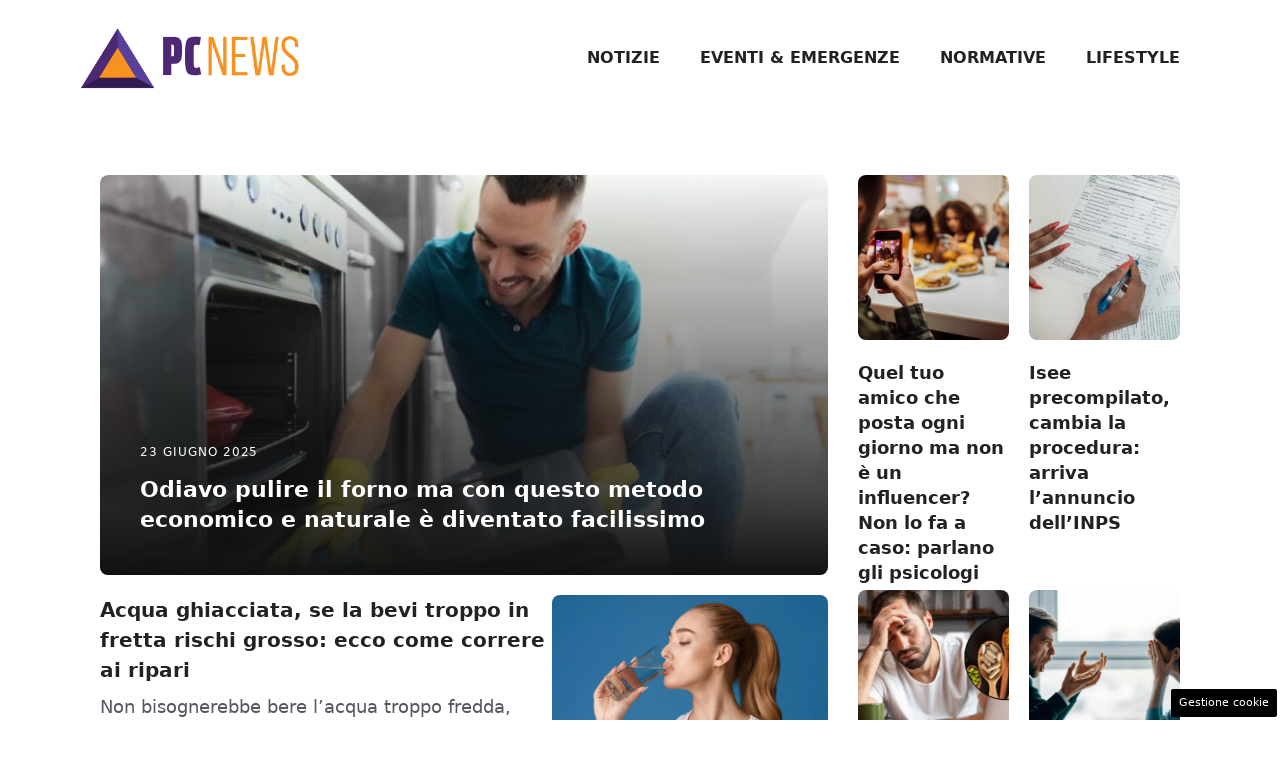

--- FILE ---
content_type: text/html; charset=UTF-8
request_url: https://www.protezionecivileprovincialivorno.it/?eprivacy=1
body_size: 16007
content:
<!DOCTYPE html>
<html lang="it-IT">
<head>
	<meta charset="UTF-8">
	<meta name='robots' content='index, follow, max-image-preview:large, max-snippet:-1, max-video-preview:-1' />
<meta name="viewport" content="width=device-width, initial-scale=1">
	<!-- This site is optimized with the Yoast SEO plugin v25.2 - https://yoast.com/wordpress/plugins/seo/ -->
	<title>PC News - Homepage</title>
	<link rel="canonical" href="https://www.protezionecivileprovincialivorno.it/" />
	<meta property="og:locale" content="it_IT" />
	<meta property="og:type" content="website" />
	<meta property="og:title" content="PC News - Homepage" />
	<meta property="og:description" content="Eventi &amp; Emergenze Notizie Normative Lifestyle" />
	<meta property="og:url" content="https://www.protezionecivileprovincialivorno.it/" />
	<meta property="og:site_name" content="PC News" />
	<meta property="article:modified_time" content="2025-06-11T08:59:21+00:00" />
	<meta name="twitter:card" content="summary_large_image" />
	<script type="application/ld+json" class="yoast-schema-graph">{"@context":"https://schema.org","@graph":[{"@type":"WebPage","@id":"https://www.protezionecivileprovincialivorno.it/","url":"https://www.protezionecivileprovincialivorno.it/","name":"PC News - Homepage","isPartOf":{"@id":"https://www.protezionecivileprovincialivorno.it/#website"},"about":{"@id":"https://www.protezionecivileprovincialivorno.it/#organization"},"datePublished":"2025-06-04T13:57:26+00:00","dateModified":"2025-06-11T08:59:21+00:00","breadcrumb":{"@id":"https://www.protezionecivileprovincialivorno.it/#breadcrumb"},"inLanguage":"it-IT","potentialAction":[{"@type":"ReadAction","target":["https://www.protezionecivileprovincialivorno.it/"]}]},{"@type":"BreadcrumbList","@id":"https://www.protezionecivileprovincialivorno.it/#breadcrumb","itemListElement":[{"@type":"ListItem","position":1,"name":"Home"}]},{"@type":"WebSite","@id":"https://www.protezionecivileprovincialivorno.it/#website","url":"https://www.protezionecivileprovincialivorno.it/","name":"PC News","description":"","publisher":{"@id":"https://www.protezionecivileprovincialivorno.it/#organization"},"potentialAction":[{"@type":"SearchAction","target":{"@type":"EntryPoint","urlTemplate":"https://www.protezionecivileprovincialivorno.it/?s={search_term_string}"},"query-input":{"@type":"PropertyValueSpecification","valueRequired":true,"valueName":"search_term_string"}}],"inLanguage":"it-IT"},{"@type":"Organization","@id":"https://www.protezionecivileprovincialivorno.it/#organization","name":"PC News","url":"https://www.protezionecivileprovincialivorno.it/","logo":{"@type":"ImageObject","inLanguage":"it-IT","@id":"https://www.protezionecivileprovincialivorno.it/#/schema/logo/image/","url":"https://www.protezionecivileprovincialivorno.it/wp-content/uploads/2025/06/protezionecivile-logo_logo_gnews2.png","contentUrl":"https://www.protezionecivileprovincialivorno.it/wp-content/uploads/2025/06/protezionecivile-logo_logo_gnews2.png","width":1000,"height":1000,"caption":"PC News"},"image":{"@id":"https://www.protezionecivileprovincialivorno.it/#/schema/logo/image/"}}]}</script>
	<!-- / Yoast SEO plugin. -->


<link rel="amphtml" href="https://www.protezionecivileprovincialivorno.it/amp/?eprivacy=1" /><meta name="generator" content="AMP for WP 1.1.5"/><link rel='dns-prefetch' href='//www.protezionecivileprovincialivorno.it' />
<link rel="alternate" type="application/rss+xml" title="PC News &raquo; Feed" href="https://www.protezionecivileprovincialivorno.it/feed/" />
<link rel="alternate" type="application/rss+xml" title="PC News &raquo; Feed dei commenti" href="https://www.protezionecivileprovincialivorno.it/comments/feed/" />
<link rel="alternate" title="oEmbed (JSON)" type="application/json+oembed" href="https://www.protezionecivileprovincialivorno.it/wp-json/oembed/1.0/embed?url=https%3A%2F%2Fwww.protezionecivileprovincialivorno.it%2F" />
<link rel="alternate" title="oEmbed (XML)" type="text/xml+oembed" href="https://www.protezionecivileprovincialivorno.it/wp-json/oembed/1.0/embed?url=https%3A%2F%2Fwww.protezionecivileprovincialivorno.it%2F&#038;format=xml" />
<style id='wp-img-auto-sizes-contain-inline-css'>
img:is([sizes=auto i],[sizes^="auto," i]){contain-intrinsic-size:3000px 1500px}
/*# sourceURL=wp-img-auto-sizes-contain-inline-css */
</style>
<style id='wp-block-library-inline-css'>
:root{--wp-block-synced-color:#7a00df;--wp-block-synced-color--rgb:122,0,223;--wp-bound-block-color:var(--wp-block-synced-color);--wp-editor-canvas-background:#ddd;--wp-admin-theme-color:#007cba;--wp-admin-theme-color--rgb:0,124,186;--wp-admin-theme-color-darker-10:#006ba1;--wp-admin-theme-color-darker-10--rgb:0,107,160.5;--wp-admin-theme-color-darker-20:#005a87;--wp-admin-theme-color-darker-20--rgb:0,90,135;--wp-admin-border-width-focus:2px}@media (min-resolution:192dpi){:root{--wp-admin-border-width-focus:1.5px}}.wp-element-button{cursor:pointer}:root .has-very-light-gray-background-color{background-color:#eee}:root .has-very-dark-gray-background-color{background-color:#313131}:root .has-very-light-gray-color{color:#eee}:root .has-very-dark-gray-color{color:#313131}:root .has-vivid-green-cyan-to-vivid-cyan-blue-gradient-background{background:linear-gradient(135deg,#00d084,#0693e3)}:root .has-purple-crush-gradient-background{background:linear-gradient(135deg,#34e2e4,#4721fb 50%,#ab1dfe)}:root .has-hazy-dawn-gradient-background{background:linear-gradient(135deg,#faaca8,#dad0ec)}:root .has-subdued-olive-gradient-background{background:linear-gradient(135deg,#fafae1,#67a671)}:root .has-atomic-cream-gradient-background{background:linear-gradient(135deg,#fdd79a,#004a59)}:root .has-nightshade-gradient-background{background:linear-gradient(135deg,#330968,#31cdcf)}:root .has-midnight-gradient-background{background:linear-gradient(135deg,#020381,#2874fc)}:root{--wp--preset--font-size--normal:16px;--wp--preset--font-size--huge:42px}.has-regular-font-size{font-size:1em}.has-larger-font-size{font-size:2.625em}.has-normal-font-size{font-size:var(--wp--preset--font-size--normal)}.has-huge-font-size{font-size:var(--wp--preset--font-size--huge)}.has-text-align-center{text-align:center}.has-text-align-left{text-align:left}.has-text-align-right{text-align:right}.has-fit-text{white-space:nowrap!important}#end-resizable-editor-section{display:none}.aligncenter{clear:both}.items-justified-left{justify-content:flex-start}.items-justified-center{justify-content:center}.items-justified-right{justify-content:flex-end}.items-justified-space-between{justify-content:space-between}.screen-reader-text{border:0;clip-path:inset(50%);height:1px;margin:-1px;overflow:hidden;padding:0;position:absolute;width:1px;word-wrap:normal!important}.screen-reader-text:focus{background-color:#ddd;clip-path:none;color:#444;display:block;font-size:1em;height:auto;left:5px;line-height:normal;padding:15px 23px 14px;text-decoration:none;top:5px;width:auto;z-index:100000}html :where(.has-border-color){border-style:solid}html :where([style*=border-top-color]){border-top-style:solid}html :where([style*=border-right-color]){border-right-style:solid}html :where([style*=border-bottom-color]){border-bottom-style:solid}html :where([style*=border-left-color]){border-left-style:solid}html :where([style*=border-width]){border-style:solid}html :where([style*=border-top-width]){border-top-style:solid}html :where([style*=border-right-width]){border-right-style:solid}html :where([style*=border-bottom-width]){border-bottom-style:solid}html :where([style*=border-left-width]){border-left-style:solid}html :where(img[class*=wp-image-]){height:auto;max-width:100%}:where(figure){margin:0 0 1em}html :where(.is-position-sticky){--wp-admin--admin-bar--position-offset:var(--wp-admin--admin-bar--height,0px)}@media screen and (max-width:600px){html :where(.is-position-sticky){--wp-admin--admin-bar--position-offset:0px}}

/*# sourceURL=wp-block-library-inline-css */
</style><style id='global-styles-inline-css'>
:root{--wp--preset--aspect-ratio--square: 1;--wp--preset--aspect-ratio--4-3: 4/3;--wp--preset--aspect-ratio--3-4: 3/4;--wp--preset--aspect-ratio--3-2: 3/2;--wp--preset--aspect-ratio--2-3: 2/3;--wp--preset--aspect-ratio--16-9: 16/9;--wp--preset--aspect-ratio--9-16: 9/16;--wp--preset--color--black: #000000;--wp--preset--color--cyan-bluish-gray: #abb8c3;--wp--preset--color--white: #ffffff;--wp--preset--color--pale-pink: #f78da7;--wp--preset--color--vivid-red: #cf2e2e;--wp--preset--color--luminous-vivid-orange: #ff6900;--wp--preset--color--luminous-vivid-amber: #fcb900;--wp--preset--color--light-green-cyan: #7bdcb5;--wp--preset--color--vivid-green-cyan: #00d084;--wp--preset--color--pale-cyan-blue: #8ed1fc;--wp--preset--color--vivid-cyan-blue: #0693e3;--wp--preset--color--vivid-purple: #9b51e0;--wp--preset--color--contrast: var(--contrast);--wp--preset--color--contrast-2: var(--contrast-2);--wp--preset--color--contrast-3: var(--contrast-3);--wp--preset--color--base: var(--base);--wp--preset--color--base-2: var(--base-2);--wp--preset--color--base-3: var(--base-3);--wp--preset--color--accent: var(--accent);--wp--preset--color--accent-2: var(--accent-2);--wp--preset--gradient--vivid-cyan-blue-to-vivid-purple: linear-gradient(135deg,rgb(6,147,227) 0%,rgb(155,81,224) 100%);--wp--preset--gradient--light-green-cyan-to-vivid-green-cyan: linear-gradient(135deg,rgb(122,220,180) 0%,rgb(0,208,130) 100%);--wp--preset--gradient--luminous-vivid-amber-to-luminous-vivid-orange: linear-gradient(135deg,rgb(252,185,0) 0%,rgb(255,105,0) 100%);--wp--preset--gradient--luminous-vivid-orange-to-vivid-red: linear-gradient(135deg,rgb(255,105,0) 0%,rgb(207,46,46) 100%);--wp--preset--gradient--very-light-gray-to-cyan-bluish-gray: linear-gradient(135deg,rgb(238,238,238) 0%,rgb(169,184,195) 100%);--wp--preset--gradient--cool-to-warm-spectrum: linear-gradient(135deg,rgb(74,234,220) 0%,rgb(151,120,209) 20%,rgb(207,42,186) 40%,rgb(238,44,130) 60%,rgb(251,105,98) 80%,rgb(254,248,76) 100%);--wp--preset--gradient--blush-light-purple: linear-gradient(135deg,rgb(255,206,236) 0%,rgb(152,150,240) 100%);--wp--preset--gradient--blush-bordeaux: linear-gradient(135deg,rgb(254,205,165) 0%,rgb(254,45,45) 50%,rgb(107,0,62) 100%);--wp--preset--gradient--luminous-dusk: linear-gradient(135deg,rgb(255,203,112) 0%,rgb(199,81,192) 50%,rgb(65,88,208) 100%);--wp--preset--gradient--pale-ocean: linear-gradient(135deg,rgb(255,245,203) 0%,rgb(182,227,212) 50%,rgb(51,167,181) 100%);--wp--preset--gradient--electric-grass: linear-gradient(135deg,rgb(202,248,128) 0%,rgb(113,206,126) 100%);--wp--preset--gradient--midnight: linear-gradient(135deg,rgb(2,3,129) 0%,rgb(40,116,252) 100%);--wp--preset--font-size--small: 13px;--wp--preset--font-size--medium: 20px;--wp--preset--font-size--large: 36px;--wp--preset--font-size--x-large: 42px;--wp--preset--spacing--20: 0.44rem;--wp--preset--spacing--30: 0.67rem;--wp--preset--spacing--40: 1rem;--wp--preset--spacing--50: 1.5rem;--wp--preset--spacing--60: 2.25rem;--wp--preset--spacing--70: 3.38rem;--wp--preset--spacing--80: 5.06rem;--wp--preset--shadow--natural: 6px 6px 9px rgba(0, 0, 0, 0.2);--wp--preset--shadow--deep: 12px 12px 50px rgba(0, 0, 0, 0.4);--wp--preset--shadow--sharp: 6px 6px 0px rgba(0, 0, 0, 0.2);--wp--preset--shadow--outlined: 6px 6px 0px -3px rgb(255, 255, 255), 6px 6px rgb(0, 0, 0);--wp--preset--shadow--crisp: 6px 6px 0px rgb(0, 0, 0);}:where(.is-layout-flex){gap: 0.5em;}:where(.is-layout-grid){gap: 0.5em;}body .is-layout-flex{display: flex;}.is-layout-flex{flex-wrap: wrap;align-items: center;}.is-layout-flex > :is(*, div){margin: 0;}body .is-layout-grid{display: grid;}.is-layout-grid > :is(*, div){margin: 0;}:where(.wp-block-columns.is-layout-flex){gap: 2em;}:where(.wp-block-columns.is-layout-grid){gap: 2em;}:where(.wp-block-post-template.is-layout-flex){gap: 1.25em;}:where(.wp-block-post-template.is-layout-grid){gap: 1.25em;}.has-black-color{color: var(--wp--preset--color--black) !important;}.has-cyan-bluish-gray-color{color: var(--wp--preset--color--cyan-bluish-gray) !important;}.has-white-color{color: var(--wp--preset--color--white) !important;}.has-pale-pink-color{color: var(--wp--preset--color--pale-pink) !important;}.has-vivid-red-color{color: var(--wp--preset--color--vivid-red) !important;}.has-luminous-vivid-orange-color{color: var(--wp--preset--color--luminous-vivid-orange) !important;}.has-luminous-vivid-amber-color{color: var(--wp--preset--color--luminous-vivid-amber) !important;}.has-light-green-cyan-color{color: var(--wp--preset--color--light-green-cyan) !important;}.has-vivid-green-cyan-color{color: var(--wp--preset--color--vivid-green-cyan) !important;}.has-pale-cyan-blue-color{color: var(--wp--preset--color--pale-cyan-blue) !important;}.has-vivid-cyan-blue-color{color: var(--wp--preset--color--vivid-cyan-blue) !important;}.has-vivid-purple-color{color: var(--wp--preset--color--vivid-purple) !important;}.has-black-background-color{background-color: var(--wp--preset--color--black) !important;}.has-cyan-bluish-gray-background-color{background-color: var(--wp--preset--color--cyan-bluish-gray) !important;}.has-white-background-color{background-color: var(--wp--preset--color--white) !important;}.has-pale-pink-background-color{background-color: var(--wp--preset--color--pale-pink) !important;}.has-vivid-red-background-color{background-color: var(--wp--preset--color--vivid-red) !important;}.has-luminous-vivid-orange-background-color{background-color: var(--wp--preset--color--luminous-vivid-orange) !important;}.has-luminous-vivid-amber-background-color{background-color: var(--wp--preset--color--luminous-vivid-amber) !important;}.has-light-green-cyan-background-color{background-color: var(--wp--preset--color--light-green-cyan) !important;}.has-vivid-green-cyan-background-color{background-color: var(--wp--preset--color--vivid-green-cyan) !important;}.has-pale-cyan-blue-background-color{background-color: var(--wp--preset--color--pale-cyan-blue) !important;}.has-vivid-cyan-blue-background-color{background-color: var(--wp--preset--color--vivid-cyan-blue) !important;}.has-vivid-purple-background-color{background-color: var(--wp--preset--color--vivid-purple) !important;}.has-black-border-color{border-color: var(--wp--preset--color--black) !important;}.has-cyan-bluish-gray-border-color{border-color: var(--wp--preset--color--cyan-bluish-gray) !important;}.has-white-border-color{border-color: var(--wp--preset--color--white) !important;}.has-pale-pink-border-color{border-color: var(--wp--preset--color--pale-pink) !important;}.has-vivid-red-border-color{border-color: var(--wp--preset--color--vivid-red) !important;}.has-luminous-vivid-orange-border-color{border-color: var(--wp--preset--color--luminous-vivid-orange) !important;}.has-luminous-vivid-amber-border-color{border-color: var(--wp--preset--color--luminous-vivid-amber) !important;}.has-light-green-cyan-border-color{border-color: var(--wp--preset--color--light-green-cyan) !important;}.has-vivid-green-cyan-border-color{border-color: var(--wp--preset--color--vivid-green-cyan) !important;}.has-pale-cyan-blue-border-color{border-color: var(--wp--preset--color--pale-cyan-blue) !important;}.has-vivid-cyan-blue-border-color{border-color: var(--wp--preset--color--vivid-cyan-blue) !important;}.has-vivid-purple-border-color{border-color: var(--wp--preset--color--vivid-purple) !important;}.has-vivid-cyan-blue-to-vivid-purple-gradient-background{background: var(--wp--preset--gradient--vivid-cyan-blue-to-vivid-purple) !important;}.has-light-green-cyan-to-vivid-green-cyan-gradient-background{background: var(--wp--preset--gradient--light-green-cyan-to-vivid-green-cyan) !important;}.has-luminous-vivid-amber-to-luminous-vivid-orange-gradient-background{background: var(--wp--preset--gradient--luminous-vivid-amber-to-luminous-vivid-orange) !important;}.has-luminous-vivid-orange-to-vivid-red-gradient-background{background: var(--wp--preset--gradient--luminous-vivid-orange-to-vivid-red) !important;}.has-very-light-gray-to-cyan-bluish-gray-gradient-background{background: var(--wp--preset--gradient--very-light-gray-to-cyan-bluish-gray) !important;}.has-cool-to-warm-spectrum-gradient-background{background: var(--wp--preset--gradient--cool-to-warm-spectrum) !important;}.has-blush-light-purple-gradient-background{background: var(--wp--preset--gradient--blush-light-purple) !important;}.has-blush-bordeaux-gradient-background{background: var(--wp--preset--gradient--blush-bordeaux) !important;}.has-luminous-dusk-gradient-background{background: var(--wp--preset--gradient--luminous-dusk) !important;}.has-pale-ocean-gradient-background{background: var(--wp--preset--gradient--pale-ocean) !important;}.has-electric-grass-gradient-background{background: var(--wp--preset--gradient--electric-grass) !important;}.has-midnight-gradient-background{background: var(--wp--preset--gradient--midnight) !important;}.has-small-font-size{font-size: var(--wp--preset--font-size--small) !important;}.has-medium-font-size{font-size: var(--wp--preset--font-size--medium) !important;}.has-large-font-size{font-size: var(--wp--preset--font-size--large) !important;}.has-x-large-font-size{font-size: var(--wp--preset--font-size--x-large) !important;}
/*# sourceURL=global-styles-inline-css */
</style>

<style id='classic-theme-styles-inline-css'>
/*! This file is auto-generated */
.wp-block-button__link{color:#fff;background-color:#32373c;border-radius:9999px;box-shadow:none;text-decoration:none;padding:calc(.667em + 2px) calc(1.333em + 2px);font-size:1.125em}.wp-block-file__button{background:#32373c;color:#fff;text-decoration:none}
/*# sourceURL=/wp-includes/css/classic-themes.min.css */
</style>
<link rel='stylesheet' id='adser-css' href='https://www.protezionecivileprovincialivorno.it/wp-content/plugins/dadasuite-365/includes/modules/dadasuite_365_adser/css/dadasuite_365_adser.css?ver=1.7.2' media='all' />
<link rel='stylesheet' id='generate-style-css' href='https://www.protezionecivileprovincialivorno.it/wp-content/themes/generatepress/assets/css/main.min.css?ver=3.6.0' media='all' />
<style id='generate-style-inline-css'>
body{background-color:#fff;color:var(--contrast);}a{color:var(--accent);}a:hover, a:focus{text-decoration:underline;}.entry-title a, .site-branding a, a.button, .wp-block-button__link, .main-navigation a{text-decoration:none;}a:hover, a:focus, a:active{color:var(--contrast);}.wp-block-group__inner-container{max-width:1200px;margin-left:auto;margin-right:auto;}.site-header .header-image{width:220px;}:root{--contrast:#222222;--contrast-2:#575760;--contrast-3:#b2b2be;--base:#f0f0f0;--base-2:#f7f8f9;--base-3:#ffffff;--accent:#60326D;--accent-2:#F6921E;}:root .has-contrast-color{color:var(--contrast);}:root .has-contrast-background-color{background-color:var(--contrast);}:root .has-contrast-2-color{color:var(--contrast-2);}:root .has-contrast-2-background-color{background-color:var(--contrast-2);}:root .has-contrast-3-color{color:var(--contrast-3);}:root .has-contrast-3-background-color{background-color:var(--contrast-3);}:root .has-base-color{color:var(--base);}:root .has-base-background-color{background-color:var(--base);}:root .has-base-2-color{color:var(--base-2);}:root .has-base-2-background-color{background-color:var(--base-2);}:root .has-base-3-color{color:var(--base-3);}:root .has-base-3-background-color{background-color:var(--base-3);}:root .has-accent-color{color:var(--accent);}:root .has-accent-background-color{background-color:var(--accent);}:root .has-accent-2-color{color:var(--accent-2);}:root .has-accent-2-background-color{background-color:var(--accent-2);}.main-navigation a, .main-navigation .menu-toggle, .main-navigation .menu-bar-items{font-weight:bold;text-transform:uppercase;font-size:16px;}body, button, input, select, textarea{font-size:18px;}body{line-height:1.8;}h1{font-weight:bold;font-size:32px;line-height:1.5em;}h2{font-weight:bold;font-size:29px;line-height:1.4em;}h3{font-weight:600;font-size:26px;line-height:1.4em;}.top-bar{background-color:#636363;color:#ffffff;}.top-bar a{color:#ffffff;}.top-bar a:hover{color:#303030;}.site-header{background-color:var(--base-3);}.main-title a,.main-title a:hover{color:var(--contrast);}.site-description{color:var(--contrast-2);}.mobile-menu-control-wrapper .menu-toggle,.mobile-menu-control-wrapper .menu-toggle:hover,.mobile-menu-control-wrapper .menu-toggle:focus,.has-inline-mobile-toggle #site-navigation.toggled{background-color:rgba(0, 0, 0, 0.02);}.main-navigation,.main-navigation ul ul{background-color:var(--base-3);}.main-navigation .main-nav ul li a, .main-navigation .menu-toggle, .main-navigation .menu-bar-items{color:var(--contrast);}.main-navigation .main-nav ul li:not([class*="current-menu-"]):hover > a, .main-navigation .main-nav ul li:not([class*="current-menu-"]):focus > a, .main-navigation .main-nav ul li.sfHover:not([class*="current-menu-"]) > a, .main-navigation .menu-bar-item:hover > a, .main-navigation .menu-bar-item.sfHover > a{color:var(--accent);}button.menu-toggle:hover,button.menu-toggle:focus{color:var(--contrast);}.main-navigation .main-nav ul li[class*="current-menu-"] > a{color:var(--accent);}.navigation-search input[type="search"],.navigation-search input[type="search"]:active, .navigation-search input[type="search"]:focus, .main-navigation .main-nav ul li.search-item.active > a, .main-navigation .menu-bar-items .search-item.active > a{color:var(--accent);}.main-navigation ul ul{background-color:var(--base);}.separate-containers .inside-article, .separate-containers .comments-area, .separate-containers .page-header, .one-container .container, .separate-containers .paging-navigation, .inside-page-header{background-color:var(--base-3);}.entry-title a{color:var(--contrast);}.entry-title a:hover{color:var(--contrast-2);}.entry-meta{color:var(--contrast-2);}.sidebar .widget{background-color:var(--base-3);}.footer-widgets{background-color:var(--base-3);}.site-info{color:#fff;background-color:var(--contrast);}.site-info a{color:#fff;}.site-info a:hover{color:#fff;}.footer-bar .widget_nav_menu .current-menu-item a{color:#fff;}input[type="text"],input[type="email"],input[type="url"],input[type="password"],input[type="search"],input[type="tel"],input[type="number"],textarea,select{color:var(--contrast);background-color:var(--base-2);border-color:var(--base);}input[type="text"]:focus,input[type="email"]:focus,input[type="url"]:focus,input[type="password"]:focus,input[type="search"]:focus,input[type="tel"]:focus,input[type="number"]:focus,textarea:focus,select:focus{color:var(--contrast);background-color:var(--base-2);border-color:var(--contrast-3);}button,html input[type="button"],input[type="reset"],input[type="submit"],a.button,a.wp-block-button__link:not(.has-background){color:#ffffff;background-color:#55555e;}button:hover,html input[type="button"]:hover,input[type="reset"]:hover,input[type="submit"]:hover,a.button:hover,button:focus,html input[type="button"]:focus,input[type="reset"]:focus,input[type="submit"]:focus,a.button:focus,a.wp-block-button__link:not(.has-background):active,a.wp-block-button__link:not(.has-background):focus,a.wp-block-button__link:not(.has-background):hover{color:#ffffff;background-color:#3f4047;}a.generate-back-to-top{background-color:rgba( 0,0,0,0.4 );color:#ffffff;}a.generate-back-to-top:hover,a.generate-back-to-top:focus{background-color:rgba( 0,0,0,0.6 );color:#ffffff;}:root{--gp-search-modal-bg-color:var(--base-3);--gp-search-modal-text-color:var(--contrast);--gp-search-modal-overlay-bg-color:rgba(0,0,0,0.2);}@media (max-width:768px){.main-navigation .menu-bar-item:hover > a, .main-navigation .menu-bar-item.sfHover > a{background:none;color:var(--contrast);}}.nav-below-header .main-navigation .inside-navigation.grid-container, .nav-above-header .main-navigation .inside-navigation.grid-container{padding:0px 20px 0px 20px;}.site-main .wp-block-group__inner-container{padding:40px;}.separate-containers .paging-navigation{padding-top:20px;padding-bottom:20px;}.entry-content .alignwide, body:not(.no-sidebar) .entry-content .alignfull{margin-left:-40px;width:calc(100% + 80px);max-width:calc(100% + 80px);}.rtl .menu-item-has-children .dropdown-menu-toggle{padding-left:20px;}.rtl .main-navigation .main-nav ul li.menu-item-has-children > a{padding-right:20px;}@media (max-width:768px){.separate-containers .inside-article, .separate-containers .comments-area, .separate-containers .page-header, .separate-containers .paging-navigation, .one-container .site-content, .inside-page-header{padding:30px;}.site-main .wp-block-group__inner-container{padding:30px;}.inside-top-bar{padding-right:30px;padding-left:30px;}.inside-header{padding-right:30px;padding-left:30px;}.widget-area .widget{padding-top:30px;padding-right:30px;padding-bottom:30px;padding-left:30px;}.footer-widgets-container{padding-top:30px;padding-right:30px;padding-bottom:30px;padding-left:30px;}.inside-site-info{padding-right:30px;padding-left:30px;}.entry-content .alignwide, body:not(.no-sidebar) .entry-content .alignfull{margin-left:-30px;width:calc(100% + 60px);max-width:calc(100% + 60px);}.one-container .site-main .paging-navigation{margin-bottom:20px;}}/* End cached CSS */.is-right-sidebar{width:30%;}.is-left-sidebar{width:30%;}.site-content .content-area{width:100%;}@media (max-width:768px){.main-navigation .menu-toggle,.sidebar-nav-mobile:not(#sticky-placeholder){display:block;}.main-navigation ul,.gen-sidebar-nav,.main-navigation:not(.slideout-navigation):not(.toggled) .main-nav > ul,.has-inline-mobile-toggle #site-navigation .inside-navigation > *:not(.navigation-search):not(.main-nav){display:none;}.nav-align-right .inside-navigation,.nav-align-center .inside-navigation{justify-content:space-between;}.has-inline-mobile-toggle .mobile-menu-control-wrapper{display:flex;flex-wrap:wrap;}.has-inline-mobile-toggle .inside-header{flex-direction:row;text-align:left;flex-wrap:wrap;}.has-inline-mobile-toggle .header-widget,.has-inline-mobile-toggle #site-navigation{flex-basis:100%;}.nav-float-left .has-inline-mobile-toggle #site-navigation{order:10;}}
.dynamic-author-image-rounded{border-radius:100%;}.dynamic-featured-image, .dynamic-author-image{vertical-align:middle;}.one-container.blog .dynamic-content-template:not(:last-child), .one-container.archive .dynamic-content-template:not(:last-child){padding-bottom:0px;}.dynamic-entry-excerpt > p:last-child{margin-bottom:0px;}
/*# sourceURL=generate-style-inline-css */
</style>
<link rel='stylesheet' id='generateblocks-css' href='https://www.protezionecivileprovincialivorno.it/wp-content/uploads/generateblocks/style-2.css?ver=1749632500' media='all' />
<link rel="https://api.w.org/" href="https://www.protezionecivileprovincialivorno.it/wp-json/" /><link rel="alternate" title="JSON" type="application/json" href="https://www.protezionecivileprovincialivorno.it/wp-json/wp/v2/pages/2" /><link rel="EditURI" type="application/rsd+xml" title="RSD" href="https://www.protezionecivileprovincialivorno.it/xmlrpc.php?rsd" />
<meta name="generator" content="WordPress 6.9" />
<link rel='shortlink' href='https://www.protezionecivileprovincialivorno.it/' />
<!-- Performed by dadaSuite - Adser 2026-02-01 00:26 --><link rel="dns-prefetch" href="https://clikciocmp.com/"><link rel="dns-prefetch" href="https://a.thecoreadv.com" ><script>var adser = {"pagetype":"homepage","hot":false,"cmp":"clickio","cmp_params":"\/\/clickiocmp.com\/t\/consent_243498.js"}</script>


<!-- Google tag (gtag.js) -->
<script defer src="https://www.googletagmanager.com/gtag/js?id=G-3FSRJT22NC"></script>
<script>
    window.dataLayer = window.dataLayer || [];
    function gtag(){dataLayer.push(arguments);}
    gtag('js', new Date());
    gtag('config', 'G-3FSRJT22NC');
</script>
<style>#tca-sticky{display:none;} @media only screen and (max-width: 600px) { BODY{margin-top:100px !important;} #tca-sticky{display:flex;} }</style><!-- end adser -->
<link rel="icon" href="https://www.protezionecivileprovincialivorno.it/wp-content/uploads/2025/06/protezionecivile-logo_favicon.png" sizes="32x32" />
<link rel="icon" href="https://www.protezionecivileprovincialivorno.it/wp-content/uploads/2025/06/protezionecivile-logo_favicon.png" sizes="192x192" />
<link rel="apple-touch-icon" href="https://www.protezionecivileprovincialivorno.it/wp-content/uploads/2025/06/protezionecivile-logo_favicon.png" />
<meta name="msapplication-TileImage" content="https://www.protezionecivileprovincialivorno.it/wp-content/uploads/2025/06/protezionecivile-logo_favicon.png" />
</head>

<body class="home wp-singular page-template-default page page-id-2 wp-custom-logo wp-embed-responsive wp-theme-generatepress post-image-aligned-center no-sidebar nav-float-right one-container header-aligned-left dropdown-hover" itemtype="https://schema.org/WebPage" itemscope>
	<a class="screen-reader-text skip-link" href="#content" title="Vai al contenuto">Vai al contenuto</a>		<header class="site-header has-inline-mobile-toggle" id="masthead" aria-label="Sito"  itemtype="https://schema.org/WPHeader" itemscope>
			<div class="inside-header grid-container">
				<div class="site-logo">
					<a href="https://www.protezionecivileprovincialivorno.it/" rel="home">
						<img  class="header-image is-logo-image" alt="PC News" src="https://www.protezionecivileprovincialivorno.it/wp-content/uploads/2025/06/protezionecivile-logo_logo_esteso-1.png" width="720" height="247" />
					</a>
				</div>	<nav class="main-navigation mobile-menu-control-wrapper" id="mobile-menu-control-wrapper" aria-label="Attiva/Disattiva dispositivi mobili">
				<button data-nav="site-navigation" class="menu-toggle" aria-controls="primary-menu" aria-expanded="false">
			<span class="gp-icon icon-menu-bars"><svg viewBox="0 0 512 512" aria-hidden="true" xmlns="http://www.w3.org/2000/svg" width="1em" height="1em"><path d="M0 96c0-13.255 10.745-24 24-24h464c13.255 0 24 10.745 24 24s-10.745 24-24 24H24c-13.255 0-24-10.745-24-24zm0 160c0-13.255 10.745-24 24-24h464c13.255 0 24 10.745 24 24s-10.745 24-24 24H24c-13.255 0-24-10.745-24-24zm0 160c0-13.255 10.745-24 24-24h464c13.255 0 24 10.745 24 24s-10.745 24-24 24H24c-13.255 0-24-10.745-24-24z" /></svg><svg viewBox="0 0 512 512" aria-hidden="true" xmlns="http://www.w3.org/2000/svg" width="1em" height="1em"><path d="M71.029 71.029c9.373-9.372 24.569-9.372 33.942 0L256 222.059l151.029-151.03c9.373-9.372 24.569-9.372 33.942 0 9.372 9.373 9.372 24.569 0 33.942L289.941 256l151.03 151.029c9.372 9.373 9.372 24.569 0 33.942-9.373 9.372-24.569 9.372-33.942 0L256 289.941l-151.029 151.03c-9.373 9.372-24.569 9.372-33.942 0-9.372-9.373-9.372-24.569 0-33.942L222.059 256 71.029 104.971c-9.372-9.373-9.372-24.569 0-33.942z" /></svg></span><span class="screen-reader-text">Menu</span>		</button>
	</nav>
			<nav class="main-navigation sub-menu-right" id="site-navigation" aria-label="Principale"  itemtype="https://schema.org/SiteNavigationElement" itemscope>
			<div class="inside-navigation grid-container">
								<button class="menu-toggle" aria-controls="primary-menu" aria-expanded="false">
					<span class="gp-icon icon-menu-bars"><svg viewBox="0 0 512 512" aria-hidden="true" xmlns="http://www.w3.org/2000/svg" width="1em" height="1em"><path d="M0 96c0-13.255 10.745-24 24-24h464c13.255 0 24 10.745 24 24s-10.745 24-24 24H24c-13.255 0-24-10.745-24-24zm0 160c0-13.255 10.745-24 24-24h464c13.255 0 24 10.745 24 24s-10.745 24-24 24H24c-13.255 0-24-10.745-24-24zm0 160c0-13.255 10.745-24 24-24h464c13.255 0 24 10.745 24 24s-10.745 24-24 24H24c-13.255 0-24-10.745-24-24z" /></svg><svg viewBox="0 0 512 512" aria-hidden="true" xmlns="http://www.w3.org/2000/svg" width="1em" height="1em"><path d="M71.029 71.029c9.373-9.372 24.569-9.372 33.942 0L256 222.059l151.029-151.03c9.373-9.372 24.569-9.372 33.942 0 9.372 9.373 9.372 24.569 0 33.942L289.941 256l151.03 151.029c9.372 9.373 9.372 24.569 0 33.942-9.373 9.372-24.569 9.372-33.942 0L256 289.941l-151.029 151.03c-9.373 9.372-24.569 9.372-33.942 0-9.372-9.373-9.372-24.569 0-33.942L222.059 256 71.029 104.971c-9.372-9.373-9.372-24.569 0-33.942z" /></svg></span><span class="mobile-menu">Menu</span>				</button>
				<div id="primary-menu" class="main-nav"><ul id="menu-main-menu" class=" menu sf-menu"><li id="menu-item-11" class="menu-item menu-item-type-taxonomy menu-item-object-category menu-item-11"><a href="https://www.protezionecivileprovincialivorno.it/notizie/">Notizie</a></li>
<li id="menu-item-12" class="menu-item menu-item-type-taxonomy menu-item-object-category menu-item-12"><a href="https://www.protezionecivileprovincialivorno.it/eventi-emergenze/">Eventi &amp; Emergenze</a></li>
<li id="menu-item-13" class="menu-item menu-item-type-taxonomy menu-item-object-category menu-item-13"><a href="https://www.protezionecivileprovincialivorno.it/normative/">Normative</a></li>
<li id="menu-item-14" class="menu-item menu-item-type-taxonomy menu-item-object-category menu-item-14"><a href="https://www.protezionecivileprovincialivorno.it/lifestyle/">Lifestyle</a></li>
</ul></div>			</div>
		</nav>
					</div>
		</header>
		
	<div class="site grid-container container hfeed" id="page">
				<div class="site-content" id="content">
			
	<div class="content-area" id="primary">
		<main class="site-main" id="main">
			
<article id="post-2" class="post-2 page type-page status-publish" itemtype="https://schema.org/CreativeWork" itemscope>
	<div class="inside-article">
		
		<div class="entry-content" itemprop="text">
			<div class="gb-container gb-container-18051a53">
<div class="gb-grid-wrapper gb-grid-wrapper-32051ecb">
<div class="gb-grid-column gb-grid-column-59d2efef"><div class="gb-container gb-container-59d2efef">

<div class="gb-grid-wrapper gb-grid-wrapper-a6337495 gb-query-loop-wrapper">
<div class="gb-grid-column gb-grid-column-11d6245f gb-query-loop-item post-215 post type-post status-publish format-standard has-post-thumbnail hentry category-lifestyle"><div class="gb-container gb-container-11d6245f">
<div class="gb-container gb-container-3bd6767b" style="--background-image: url(https://www.protezionecivileprovincialivorno.it/wp-content/uploads/2025/06/come-pulire-il-forno-190625-protezionecivileprovincialivorno.it_-768x512.jpg);">
<div class="gb-container gb-container-0a7f2fc2">
<p class="gb-headline gb-headline-829011c3 dynamic-term-class gb-headline-text"><time class="entry-date published" datetime="2025-06-23T21:53:28+02:00">23 Giugno 2025</time></p>

<h2 class="gb-headline gb-headline-6777a118 gb-headline-text"><a href="https://www.protezionecivileprovincialivorno.it/2025/06/23/odiavo-pulire-il-forno-ma-con-questo-metodo-economico-e-naturale-e-diventato-facilissimo/">Odiavo pulire il forno ma con questo metodo economico e naturale è diventato facilissimo</a></h2>
</div>
</div>
</div></div>
</div>


<div class="gb-container gb-container-1a5e6f64">

<div class="gb-grid-wrapper gb-grid-wrapper-cb7f3eec gb-query-loop-wrapper">
<div class="gb-grid-column gb-grid-column-a1100196 gb-query-loop-item post-185 post type-post status-publish format-standard has-post-thumbnail hentry category-lifestyle"><div class="gb-container gb-container-a1100196">
<div class="gb-container gb-container-e88d8a8b">
<h3 class="gb-headline gb-headline-9e680c5e gb-headline-text"><a href="https://www.protezionecivileprovincialivorno.it/2025/06/23/acqua-ghiacciata-se-la-bevi-troppo-in-fretta-rischi-grosso-ecco-come-correre-ai-ripari/">Acqua ghiacciata, se la bevi troppo in fretta rischi grosso: ecco come correre ai ripari</a></h3>

<p class="gb-headline gb-headline-0cf8831f gb-headline-text">Non bisognerebbe bere l&#8217;acqua troppo fredda, soprattutto se si è &#8230;</p>
</div>

<div class="gb-container gb-container-b752370e">
<figure class="gb-block-image gb-block-image-3d09087a"><a href="https://www.protezionecivileprovincialivorno.it/2025/06/23/acqua-ghiacciata-se-la-bevi-troppo-in-fretta-rischi-grosso-ecco-come-correre-ai-ripari/"><img fetchpriority="high" decoding="async" width="1024" height="683" src="https://www.protezionecivileprovincialivorno.it/wp-content/uploads/2025/06/rischi-acqua-ghiacciata-17062025-protezionecivileprovincialivorno.it_-1024x683.jpg" class="gb-image-3d09087a" alt="Donna che beve un bicchiere d&#039;acqua" srcset="https://www.protezionecivileprovincialivorno.it/wp-content/uploads/2025/06/rischi-acqua-ghiacciata-17062025-protezionecivileprovincialivorno.it_-1024x683.jpg 1024w, https://www.protezionecivileprovincialivorno.it/wp-content/uploads/2025/06/rischi-acqua-ghiacciata-17062025-protezionecivileprovincialivorno.it_-300x200.jpg 300w, https://www.protezionecivileprovincialivorno.it/wp-content/uploads/2025/06/rischi-acqua-ghiacciata-17062025-protezionecivileprovincialivorno.it_-768x512.jpg 768w, https://www.protezionecivileprovincialivorno.it/wp-content/uploads/2025/06/rischi-acqua-ghiacciata-17062025-protezionecivileprovincialivorno.it_.jpg 1200w" sizes="(max-width: 1024px) 100vw, 1024px" /></a></figure>
</div>
</div></div>
</div>

</div>
</div></div>

<div class="gb-grid-column gb-grid-column-2bc1c498"><div class="gb-container gb-container-2bc1c498">

<div class="gb-grid-wrapper gb-grid-wrapper-3f2ade9d gb-query-loop-wrapper">
<div class="gb-grid-column gb-grid-column-bda50bfd gb-query-loop-item post-196 post type-post status-publish format-standard has-post-thumbnail hentry category-lifestyle"><div class="gb-container gb-container-bda50bfd">
<div class="gb-container gb-container-c87f5796">
<figure class="gb-block-image gb-block-image-0433cbd3"><a href="https://www.protezionecivileprovincialivorno.it/2025/06/23/quel-tuo-amico-che-posta-ogni-giorno-ma-non-e-un-influencer-non-lo-fa-a-caso-parlano-gli-psicologi/"><img decoding="async" width="1024" height="683" src="https://www.protezionecivileprovincialivorno.it/wp-content/uploads/2025/06/Postare-sui-social-network-protezionecivileprovincialivorno.it-18062025-1024x683.jpg" class="gb-image-0433cbd3" alt="Ragazzo al fast food che fa una foto alle sue amiche per pubblicarla sui social network" srcset="https://www.protezionecivileprovincialivorno.it/wp-content/uploads/2025/06/Postare-sui-social-network-protezionecivileprovincialivorno.it-18062025-1024x683.jpg 1024w, https://www.protezionecivileprovincialivorno.it/wp-content/uploads/2025/06/Postare-sui-social-network-protezionecivileprovincialivorno.it-18062025-300x200.jpg 300w, https://www.protezionecivileprovincialivorno.it/wp-content/uploads/2025/06/Postare-sui-social-network-protezionecivileprovincialivorno.it-18062025-768x512.jpg 768w, https://www.protezionecivileprovincialivorno.it/wp-content/uploads/2025/06/Postare-sui-social-network-protezionecivileprovincialivorno.it-18062025.jpg 1200w" sizes="(max-width: 1024px) 100vw, 1024px" /></a></figure>
</div>

<h3 class="gb-headline gb-headline-a01f9d28 gb-headline-text"><a href="https://www.protezionecivileprovincialivorno.it/2025/06/23/quel-tuo-amico-che-posta-ogni-giorno-ma-non-e-un-influencer-non-lo-fa-a-caso-parlano-gli-psicologi/">Quel tuo amico che posta ogni giorno ma non è un influencer? Non lo fa a caso: parlano gli psicologi</a></h3>
</div></div>

<div class="gb-grid-column gb-grid-column-bda50bfd gb-query-loop-item post-218 post type-post status-publish format-standard has-post-thumbnail hentry category-notizie"><div class="gb-container gb-container-bda50bfd">
<div class="gb-container gb-container-c87f5796">
<figure class="gb-block-image gb-block-image-0433cbd3"><a href="https://www.protezionecivileprovincialivorno.it/2025/06/23/isee-precompilato-cambia-la-procedura-arriva-lannuncio-dellinps/"><img decoding="async" width="1024" height="768" src="https://www.protezionecivileprovincialivorno.it/wp-content/uploads/2025/06/Isee-novita-Dsu-precompilata-190625-protezionecivileprovincialivorno.it_-1024x768.jpg" class="gb-image-0433cbd3" alt="Uomo compila documenti" srcset="https://www.protezionecivileprovincialivorno.it/wp-content/uploads/2025/06/Isee-novita-Dsu-precompilata-190625-protezionecivileprovincialivorno.it_-1024x768.jpg 1024w, https://www.protezionecivileprovincialivorno.it/wp-content/uploads/2025/06/Isee-novita-Dsu-precompilata-190625-protezionecivileprovincialivorno.it_-300x225.jpg 300w, https://www.protezionecivileprovincialivorno.it/wp-content/uploads/2025/06/Isee-novita-Dsu-precompilata-190625-protezionecivileprovincialivorno.it_-768x576.jpg 768w, https://www.protezionecivileprovincialivorno.it/wp-content/uploads/2025/06/Isee-novita-Dsu-precompilata-190625-protezionecivileprovincialivorno.it_.jpg 1200w" sizes="(max-width: 1024px) 100vw, 1024px" /></a></figure>
</div>

<h3 class="gb-headline gb-headline-a01f9d28 gb-headline-text"><a href="https://www.protezionecivileprovincialivorno.it/2025/06/23/isee-precompilato-cambia-la-procedura-arriva-lannuncio-dellinps/">Isee precompilato, cambia la procedura: arriva l&#8217;annuncio dell&#8217;INPS</a></h3>
</div></div>

<div class="gb-grid-column gb-grid-column-bda50bfd gb-query-loop-item post-173 post type-post status-publish format-standard has-post-thumbnail hentry category-lifestyle"><div class="gb-container gb-container-bda50bfd">
<div class="gb-container gb-container-c87f5796">
<figure class="gb-block-image gb-block-image-0433cbd3"><a href="https://www.protezionecivileprovincialivorno.it/2025/06/22/vuoi-stare-bene-ogni-giorno-questi-minerali-non-possono-mancare-nella-tua-routine/"><img loading="lazy" decoding="async" width="1024" height="683" src="https://www.protezionecivileprovincialivorno.it/wp-content/uploads/2025/06/minerali-essenziali-17062025-protezionecivileprovincialivorno.it-2-1024x683.jpg" class="gb-image-0433cbd3" alt="Uomo stanco e minerali in pillole" srcset="https://www.protezionecivileprovincialivorno.it/wp-content/uploads/2025/06/minerali-essenziali-17062025-protezionecivileprovincialivorno.it-2-1024x683.jpg 1024w, https://www.protezionecivileprovincialivorno.it/wp-content/uploads/2025/06/minerali-essenziali-17062025-protezionecivileprovincialivorno.it-2-300x200.jpg 300w, https://www.protezionecivileprovincialivorno.it/wp-content/uploads/2025/06/minerali-essenziali-17062025-protezionecivileprovincialivorno.it-2-768x512.jpg 768w, https://www.protezionecivileprovincialivorno.it/wp-content/uploads/2025/06/minerali-essenziali-17062025-protezionecivileprovincialivorno.it-2.jpg 1200w" sizes="auto, (max-width: 1024px) 100vw, 1024px" /></a></figure>
</div>

<h3 class="gb-headline gb-headline-a01f9d28 gb-headline-text"><a href="https://www.protezionecivileprovincialivorno.it/2025/06/22/vuoi-stare-bene-ogni-giorno-questi-minerali-non-possono-mancare-nella-tua-routine/">Vuoi stare bene ogni giorno? Questi minerali non possono mancare nella tua routine</a></h3>
</div></div>

<div class="gb-grid-column gb-grid-column-bda50bfd gb-query-loop-item post-202 post type-post status-publish format-standard has-post-thumbnail hentry category-lifestyle"><div class="gb-container gb-container-bda50bfd">
<div class="gb-container gb-container-c87f5796">
<figure class="gb-block-image gb-block-image-0433cbd3"><a href="https://www.protezionecivileprovincialivorno.it/2025/06/22/i-continui-litigi-con-il-partner-ti-mettono-ansia-e-ti-preoccupano-cambia-prospettiva-non-e-detto-sia-un-male-come-credi/"><img loading="lazy" decoding="async" width="1024" height="683" src="https://www.protezionecivileprovincialivorno.it/wp-content/uploads/2025/06/continui-litigi-partner-soluzione-18-6-2025-protezionecivileprovincialivorno.it_-1024x683.jpg" class="gb-image-0433cbd3" alt="coppia litiga" srcset="https://www.protezionecivileprovincialivorno.it/wp-content/uploads/2025/06/continui-litigi-partner-soluzione-18-6-2025-protezionecivileprovincialivorno.it_-1024x683.jpg 1024w, https://www.protezionecivileprovincialivorno.it/wp-content/uploads/2025/06/continui-litigi-partner-soluzione-18-6-2025-protezionecivileprovincialivorno.it_-300x200.jpg 300w, https://www.protezionecivileprovincialivorno.it/wp-content/uploads/2025/06/continui-litigi-partner-soluzione-18-6-2025-protezionecivileprovincialivorno.it_-768x512.jpg 768w, https://www.protezionecivileprovincialivorno.it/wp-content/uploads/2025/06/continui-litigi-partner-soluzione-18-6-2025-protezionecivileprovincialivorno.it_.jpg 1200w" sizes="auto, (max-width: 1024px) 100vw, 1024px" /></a></figure>
</div>

<h3 class="gb-headline gb-headline-a01f9d28 gb-headline-text"><a href="https://www.protezionecivileprovincialivorno.it/2025/06/22/i-continui-litigi-con-il-partner-ti-mettono-ansia-e-ti-preoccupano-cambia-prospettiva-non-e-detto-sia-un-male-come-credi/">I continui litigi con il partner ti mettono ansia e ti preoccupano? Cambia prospettiva, non è detto sia un male come credi</a></h3>
</div></div>
</div>

</div></div>
</div>
</div>


<div class="gb-element-6d225f0f">
<h2 class="gb-headline gb-headline-0cd20f47 gb-headline-text">Eventi &amp; Emergenze</h2>



<div><div class="gb-looper-52655189 scroll-grid">
<div class="gb-loop-item gb-loop-item-45d9347e post-199 post type-post status-publish format-standard has-post-thumbnail hentry category-eventi-emergenze">
<img loading="lazy" decoding="async" width="1200" height="800" data-media-id="200" class="gb-media-08cd8cf2" src="https://www.protezionecivileprovincialivorno.it/wp-content/uploads/2025/06/Ennesima-svolta-meteo-18062025-protezionecivileprovincialivorno.it_.jpg" alt="Previsioni Meteo: dopo la sfuriata temporalesca s’innesca un’altra svolta" srcset="https://www.protezionecivileprovincialivorno.it/wp-content/uploads/2025/06/Ennesima-svolta-meteo-18062025-protezionecivileprovincialivorno.it_.jpg 1200w, https://www.protezionecivileprovincialivorno.it/wp-content/uploads/2025/06/Ennesima-svolta-meteo-18062025-protezionecivileprovincialivorno.it_-300x200.jpg 300w, https://www.protezionecivileprovincialivorno.it/wp-content/uploads/2025/06/Ennesima-svolta-meteo-18062025-protezionecivileprovincialivorno.it_-1024x683.jpg 1024w, https://www.protezionecivileprovincialivorno.it/wp-content/uploads/2025/06/Ennesima-svolta-meteo-18062025-protezionecivileprovincialivorno.it_-768x512.jpg 768w" sizes="auto, (max-width: 1200px) 100vw, 1200px" />



<h3 class="gb-text gb-text-dcc4e939"><a href="https://www.protezionecivileprovincialivorno.it/2025/06/22/previsioni-meteo-dopo-la-sfuriata-temporalesca-sinnesca-unaltra-svolta/">Previsioni Meteo: dopo la sfuriata temporalesca s&#8217;innesca un&#8217;altra svolta</a></h3>
</div>

<div class="gb-loop-item gb-loop-item-45d9347e post-146 post type-post status-publish format-standard has-post-thumbnail hentry category-eventi-emergenze">
<img loading="lazy" decoding="async" width="1200" height="800" data-media-id="147" class="gb-media-08cd8cf2" src="https://www.protezionecivileprovincialivorno.it/wp-content/uploads/2025/06/Cosa-e-Labubu-14-06-2025-protezionecivileprovincialivorno.jpg" alt="Labubu, se non stai attento rischi di essere truffato: la trappola che nessuno si aspetta" srcset="https://www.protezionecivileprovincialivorno.it/wp-content/uploads/2025/06/Cosa-e-Labubu-14-06-2025-protezionecivileprovincialivorno.jpg 1200w, https://www.protezionecivileprovincialivorno.it/wp-content/uploads/2025/06/Cosa-e-Labubu-14-06-2025-protezionecivileprovincialivorno-300x200.jpg 300w, https://www.protezionecivileprovincialivorno.it/wp-content/uploads/2025/06/Cosa-e-Labubu-14-06-2025-protezionecivileprovincialivorno-1024x683.jpg 1024w, https://www.protezionecivileprovincialivorno.it/wp-content/uploads/2025/06/Cosa-e-Labubu-14-06-2025-protezionecivileprovincialivorno-768x512.jpg 768w" sizes="auto, (max-width: 1200px) 100vw, 1200px" />



<h3 class="gb-text gb-text-dcc4e939"><a href="https://www.protezionecivileprovincialivorno.it/2025/06/15/labubu-se-non-stai-attento-rischi-di-essere-truffato-la-trappola-che-nessuno-si-aspetta/">Labubu, se non stai attento rischi di essere truffato: la trappola che nessuno si aspetta</a></h3>
</div>

<div class="gb-loop-item gb-loop-item-45d9347e post-37 post type-post status-publish format-standard has-post-thumbnail hentry category-eventi-emergenze">
<img loading="lazy" decoding="async" width="1200" height="900" data-media-id="49" class="gb-media-08cd8cf2" src="https://www.protezionecivileprovincialivorno.it/wp-content/uploads/2025/06/Carabinieri-polizia-protezione-civile-pompieri-ansafoto-protezionecivilelivorno-10062025.jpg" alt="Quando scatta l’emergenza: cosa fa davvero la Protezione Civile" srcset="https://www.protezionecivileprovincialivorno.it/wp-content/uploads/2025/06/Carabinieri-polizia-protezione-civile-pompieri-ansafoto-protezionecivilelivorno-10062025.jpg 1200w, https://www.protezionecivileprovincialivorno.it/wp-content/uploads/2025/06/Carabinieri-polizia-protezione-civile-pompieri-ansafoto-protezionecivilelivorno-10062025-300x225.jpg 300w, https://www.protezionecivileprovincialivorno.it/wp-content/uploads/2025/06/Carabinieri-polizia-protezione-civile-pompieri-ansafoto-protezionecivilelivorno-10062025-1024x768.jpg 1024w, https://www.protezionecivileprovincialivorno.it/wp-content/uploads/2025/06/Carabinieri-polizia-protezione-civile-pompieri-ansafoto-protezionecivilelivorno-10062025-768x576.jpg 768w" sizes="auto, (max-width: 1200px) 100vw, 1200px" />



<h3 class="gb-text gb-text-dcc4e939"><a href="https://www.protezionecivileprovincialivorno.it/2025/06/10/quando-scatta-lemergenza-cosa-fa-davvero-la-protezione-civile/">Quando scatta l’emergenza: cosa fa davvero la Protezione Civile</a></h3>
</div>

<div class="gb-loop-item gb-loop-item-45d9347e post-34 post type-post status-publish format-standard has-post-thumbnail hentry category-eventi-emergenze">
<img loading="lazy" decoding="async" width="1200" height="900" data-media-id="35" class="gb-media-08cd8cf2" src="https://www.protezionecivileprovincialivorno.it/wp-content/uploads/2025/06/Emergenza-casa-canva-protezionecivileprovincialivorno-10062025.jpg" alt="Emergenza abitativa: come accedere ai servizi e alle graduatorie a Livorno" srcset="https://www.protezionecivileprovincialivorno.it/wp-content/uploads/2025/06/Emergenza-casa-canva-protezionecivileprovincialivorno-10062025.jpg 1200w, https://www.protezionecivileprovincialivorno.it/wp-content/uploads/2025/06/Emergenza-casa-canva-protezionecivileprovincialivorno-10062025-300x225.jpg 300w, https://www.protezionecivileprovincialivorno.it/wp-content/uploads/2025/06/Emergenza-casa-canva-protezionecivileprovincialivorno-10062025-1024x768.jpg 1024w, https://www.protezionecivileprovincialivorno.it/wp-content/uploads/2025/06/Emergenza-casa-canva-protezionecivileprovincialivorno-10062025-768x576.jpg 768w" sizes="auto, (max-width: 1200px) 100vw, 1200px" />



<h3 class="gb-text gb-text-dcc4e939"><a href="https://www.protezionecivileprovincialivorno.it/2025/06/10/emergenza-abitativa-come-accedere-ai-servizi-e-alle-graduatorie-a-livorno/">Emergenza abitativa: come accedere ai servizi e alle graduatorie a Livorno</a></h3>
</div>
</div></div>
</div>



<div class="gb-element-a05e81fe">
<h2 class="gb-headline gb-headline-582ab647 gb-headline-text">Notizie</h2>



<div><div class="gb-looper-c8d905c6 scroll-grid">
<div class="gb-loop-item gb-loop-item-e45395d3 post-218 post type-post status-publish format-standard has-post-thumbnail hentry category-notizie">
<img loading="lazy" decoding="async" width="1200" height="900" data-media-id="220" class="gb-media-77a5fbf5" src="https://www.protezionecivileprovincialivorno.it/wp-content/uploads/2025/06/Isee-novita-Dsu-precompilata-190625-protezionecivileprovincialivorno.it_.jpg" alt="Isee precompilato, cambia la procedura: arriva l’annuncio dell’INPS" srcset="https://www.protezionecivileprovincialivorno.it/wp-content/uploads/2025/06/Isee-novita-Dsu-precompilata-190625-protezionecivileprovincialivorno.it_.jpg 1200w, https://www.protezionecivileprovincialivorno.it/wp-content/uploads/2025/06/Isee-novita-Dsu-precompilata-190625-protezionecivileprovincialivorno.it_-300x225.jpg 300w, https://www.protezionecivileprovincialivorno.it/wp-content/uploads/2025/06/Isee-novita-Dsu-precompilata-190625-protezionecivileprovincialivorno.it_-1024x768.jpg 1024w, https://www.protezionecivileprovincialivorno.it/wp-content/uploads/2025/06/Isee-novita-Dsu-precompilata-190625-protezionecivileprovincialivorno.it_-768x576.jpg 768w" sizes="auto, (max-width: 1200px) 100vw, 1200px" />



<h2 class="gb-text gb-text-e516deaf"><a href="https://www.protezionecivileprovincialivorno.it/2025/06/23/isee-precompilato-cambia-la-procedura-arriva-lannuncio-dellinps/">Isee precompilato, cambia la procedura: arriva l&#8217;annuncio dell&#8217;INPS</a></h2>
</div>

<div class="gb-loop-item gb-loop-item-e45395d3 post-188 post type-post status-publish format-standard has-post-thumbnail hentry category-notizie">
<img loading="lazy" decoding="async" width="1200" height="900" data-media-id="189" class="gb-media-77a5fbf5" src="https://www.protezionecivileprovincialivorno.it/wp-content/uploads/2025/06/Dichiarazione-Imu-quando-presentare-scadenza-170625-protezionecivileprovincialivorno.it_.jpg" alt="Dichiarazione Imu 2025, c’è tempo sino al 30 giugno: chi deve presentarla" srcset="https://www.protezionecivileprovincialivorno.it/wp-content/uploads/2025/06/Dichiarazione-Imu-quando-presentare-scadenza-170625-protezionecivileprovincialivorno.it_.jpg 1200w, https://www.protezionecivileprovincialivorno.it/wp-content/uploads/2025/06/Dichiarazione-Imu-quando-presentare-scadenza-170625-protezionecivileprovincialivorno.it_-300x225.jpg 300w, https://www.protezionecivileprovincialivorno.it/wp-content/uploads/2025/06/Dichiarazione-Imu-quando-presentare-scadenza-170625-protezionecivileprovincialivorno.it_-1024x768.jpg 1024w, https://www.protezionecivileprovincialivorno.it/wp-content/uploads/2025/06/Dichiarazione-Imu-quando-presentare-scadenza-170625-protezionecivileprovincialivorno.it_-768x576.jpg 768w" sizes="auto, (max-width: 1200px) 100vw, 1200px" />



<h2 class="gb-text gb-text-e516deaf"><a href="https://www.protezionecivileprovincialivorno.it/2025/06/21/dichiarazione-imu-2025-ce-tempo-sino-al-30-giugno-chi-deve-presentarla/">Dichiarazione Imu 2025, c&#8217;è tempo sino al 30 giugno: chi deve presentarla</a></h2>
</div>

<div class="gb-loop-item gb-loop-item-e45395d3 post-128 post type-post status-publish format-standard has-post-thumbnail hentry category-notizie">
<img loading="lazy" decoding="async" width="1200" height="800" data-media-id="137" class="gb-media-77a5fbf5" src="https://www.protezionecivileprovincialivorno.it/wp-content/uploads/2025/06/Harry-torna-a-Londra-140625-protezionecivileprovincialivorno.it_.jpg" alt="Il principe Harry torna a Londra! La notizia è ormai ufficiale" srcset="https://www.protezionecivileprovincialivorno.it/wp-content/uploads/2025/06/Harry-torna-a-Londra-140625-protezionecivileprovincialivorno.it_.jpg 1200w, https://www.protezionecivileprovincialivorno.it/wp-content/uploads/2025/06/Harry-torna-a-Londra-140625-protezionecivileprovincialivorno.it_-300x200.jpg 300w, https://www.protezionecivileprovincialivorno.it/wp-content/uploads/2025/06/Harry-torna-a-Londra-140625-protezionecivileprovincialivorno.it_-1024x683.jpg 1024w, https://www.protezionecivileprovincialivorno.it/wp-content/uploads/2025/06/Harry-torna-a-Londra-140625-protezionecivileprovincialivorno.it_-768x512.jpg 768w" sizes="auto, (max-width: 1200px) 100vw, 1200px" />



<h2 class="gb-text gb-text-e516deaf"><a href="https://www.protezionecivileprovincialivorno.it/2025/06/19/il-principe-harry-torna-a-londra-la-notizia-e-ormai-ufficiale/">Il principe Harry torna a Londra! La notizia è ormai ufficiale</a></h2>
</div>

<div class="gb-loop-item gb-loop-item-e45395d3 post-133 post type-post status-publish format-standard has-post-thumbnail hentry category-notizie">
<img loading="lazy" decoding="async" width="1200" height="800" data-media-id="134" class="gb-media-77a5fbf5" src="https://www.protezionecivileprovincialivorno.it/wp-content/uploads/2025/06/casa-stilizzata-14062025-protezionecivileprovincialivorno.it_.jpg" alt="Casa gratis ai lavoratori: ho smesso di pagare l’affitto, mi sembra un sogno" srcset="https://www.protezionecivileprovincialivorno.it/wp-content/uploads/2025/06/casa-stilizzata-14062025-protezionecivileprovincialivorno.it_.jpg 1200w, https://www.protezionecivileprovincialivorno.it/wp-content/uploads/2025/06/casa-stilizzata-14062025-protezionecivileprovincialivorno.it_-300x200.jpg 300w, https://www.protezionecivileprovincialivorno.it/wp-content/uploads/2025/06/casa-stilizzata-14062025-protezionecivileprovincialivorno.it_-1024x683.jpg 1024w, https://www.protezionecivileprovincialivorno.it/wp-content/uploads/2025/06/casa-stilizzata-14062025-protezionecivileprovincialivorno.it_-768x512.jpg 768w" sizes="auto, (max-width: 1200px) 100vw, 1200px" />



<h2 class="gb-text gb-text-e516deaf"><a href="https://www.protezionecivileprovincialivorno.it/2025/06/19/casa-gratis-ai-lavoratori-ho-smesso-di-pagare-laffitto-mi-sembra-un-sogno/">Casa gratis ai lavoratori: ho smesso di pagare l&#8217;affitto, mi sembra un sogno</a></h2>
</div>

<div class="gb-loop-item gb-loop-item-e45395d3 post-123 post type-post status-publish format-standard has-post-thumbnail hentry category-notizie">
<img loading="lazy" decoding="async" width="1200" height="900" data-media-id="126" class="gb-media-77a5fbf5" src="https://www.protezionecivileprovincialivorno.it/wp-content/uploads/2025/06/la-promessa-anticipazioni-spagnole-protezionecivileprovincialivorno.it-20251406.jpg" alt="La Promessa anticipazioni spagnole: Curro sarà inconsolabile" srcset="https://www.protezionecivileprovincialivorno.it/wp-content/uploads/2025/06/la-promessa-anticipazioni-spagnole-protezionecivileprovincialivorno.it-20251406.jpg 1200w, https://www.protezionecivileprovincialivorno.it/wp-content/uploads/2025/06/la-promessa-anticipazioni-spagnole-protezionecivileprovincialivorno.it-20251406-300x225.jpg 300w, https://www.protezionecivileprovincialivorno.it/wp-content/uploads/2025/06/la-promessa-anticipazioni-spagnole-protezionecivileprovincialivorno.it-20251406-1024x768.jpg 1024w, https://www.protezionecivileprovincialivorno.it/wp-content/uploads/2025/06/la-promessa-anticipazioni-spagnole-protezionecivileprovincialivorno.it-20251406-768x576.jpg 768w" sizes="auto, (max-width: 1200px) 100vw, 1200px" />



<h2 class="gb-text gb-text-e516deaf"><a href="https://www.protezionecivileprovincialivorno.it/2025/06/18/la-promessa-anticipazioni-spagnole-curro-sara-inconsolabile/">La Promessa anticipazioni spagnole: Curro sarà inconsolabile</a></h2>
</div>

<div class="gb-loop-item gb-loop-item-e45395d3 post-157 post type-post status-publish format-standard has-post-thumbnail hentry category-notizie">
<img loading="lazy" decoding="async" width="1200" height="800" data-media-id="158" class="gb-media-77a5fbf5" src="https://www.protezionecivileprovincialivorno.it/wp-content/uploads/2025/06/Il-progetto-giovanili-di-Roberto-Baggio-15062025-protezionecivileprovincialivorno.it_.jpg" alt="Il progetto segreto di 900 pagine scritto da Roberto Baggio per riformare il calcio: perché i vertici lo hanno ignorato" srcset="https://www.protezionecivileprovincialivorno.it/wp-content/uploads/2025/06/Il-progetto-giovanili-di-Roberto-Baggio-15062025-protezionecivileprovincialivorno.it_.jpg 1200w, https://www.protezionecivileprovincialivorno.it/wp-content/uploads/2025/06/Il-progetto-giovanili-di-Roberto-Baggio-15062025-protezionecivileprovincialivorno.it_-300x200.jpg 300w, https://www.protezionecivileprovincialivorno.it/wp-content/uploads/2025/06/Il-progetto-giovanili-di-Roberto-Baggio-15062025-protezionecivileprovincialivorno.it_-1024x683.jpg 1024w, https://www.protezionecivileprovincialivorno.it/wp-content/uploads/2025/06/Il-progetto-giovanili-di-Roberto-Baggio-15062025-protezionecivileprovincialivorno.it_-768x512.jpg 768w" sizes="auto, (max-width: 1200px) 100vw, 1200px" />



<h2 class="gb-text gb-text-e516deaf"><a href="https://www.protezionecivileprovincialivorno.it/2025/06/16/il-progetto-segreto-di-900-pagine-scritto-da-roberto-baggio-per-riformare-il-calcio-perche-i-vertici-lo-hanno-ignorato/">Il progetto segreto di 900 pagine scritto da Roberto Baggio per riformare il calcio: perché i vertici lo hanno ignorato</a></h2>
</div>
</div></div>
</div>



<div class="gb-element-cc211a16">
<h2 class="gb-headline gb-headline-544eb5a3 gb-headline-text">Normative</h2>



<div><div class="gb-looper-45eee341 scroll-grid">
<div class="gb-loop-item gb-loop-item-96ad6384 post-165 post type-post status-publish format-standard has-post-thumbnail hentry category-normative">
<img loading="lazy" decoding="async" width="1200" height="800" data-media-id="166" class="gb-media-1e169b0b" src="https://www.protezionecivileprovincialivorno.it/wp-content/uploads/2025/06/partite-iva-novita-forfettari-16625-protezionecivileprovincialivorno.it_.jpg" alt="Partite IVA, il nuovo Decreto del Governo cambia tutto per i forfettari: ecco le novità" srcset="https://www.protezionecivileprovincialivorno.it/wp-content/uploads/2025/06/partite-iva-novita-forfettari-16625-protezionecivileprovincialivorno.it_.jpg 1200w, https://www.protezionecivileprovincialivorno.it/wp-content/uploads/2025/06/partite-iva-novita-forfettari-16625-protezionecivileprovincialivorno.it_-300x200.jpg 300w, https://www.protezionecivileprovincialivorno.it/wp-content/uploads/2025/06/partite-iva-novita-forfettari-16625-protezionecivileprovincialivorno.it_-1024x683.jpg 1024w, https://www.protezionecivileprovincialivorno.it/wp-content/uploads/2025/06/partite-iva-novita-forfettari-16625-protezionecivileprovincialivorno.it_-768x512.jpg 768w" sizes="auto, (max-width: 1200px) 100vw, 1200px" />



<h2 class="gb-text gb-text-1a061075"><a href="https://www.protezionecivileprovincialivorno.it/2025/06/20/partite-iva-il-nuovo-decreto-del-governo-cambia-tutto-per-i-forfettari-ecco-le-novita/">Partite IVA, il nuovo Decreto del Governo cambia tutto per i forfettari: ecco le novità</a></h2>
</div>

<div class="gb-loop-item gb-loop-item-96ad6384 post-169 post type-post status-publish format-standard has-post-thumbnail hentry category-normative">
<img loading="lazy" decoding="async" width="1200" height="800" data-media-id="170" class="gb-media-1e169b0b" src="https://www.protezionecivileprovincialivorno.it/wp-content/uploads/2025/06/Indennizzo-disoccupati-ho-avuto-il-quadruplo-protezionecivileprovincialivorno.it-20250616-1.jpg" alt="Indennizzo disoccupati: ho avuto il quadruplo della Naspi con questa sentenza che mi ha mandato via WhatsApp mio fratello" srcset="https://www.protezionecivileprovincialivorno.it/wp-content/uploads/2025/06/Indennizzo-disoccupati-ho-avuto-il-quadruplo-protezionecivileprovincialivorno.it-20250616-1.jpg 1200w, https://www.protezionecivileprovincialivorno.it/wp-content/uploads/2025/06/Indennizzo-disoccupati-ho-avuto-il-quadruplo-protezionecivileprovincialivorno.it-20250616-1-300x200.jpg 300w, https://www.protezionecivileprovincialivorno.it/wp-content/uploads/2025/06/Indennizzo-disoccupati-ho-avuto-il-quadruplo-protezionecivileprovincialivorno.it-20250616-1-1024x683.jpg 1024w, https://www.protezionecivileprovincialivorno.it/wp-content/uploads/2025/06/Indennizzo-disoccupati-ho-avuto-il-quadruplo-protezionecivileprovincialivorno.it-20250616-1-768x512.jpg 768w" sizes="auto, (max-width: 1200px) 100vw, 1200px" />



<h2 class="gb-text gb-text-1a061075"><a href="https://www.protezionecivileprovincialivorno.it/2025/06/20/indennizzo-disoccupati-ho-avuto-il-quadruplo-della-naspi-con-questa-sentenza-che-mi-ha-mandato-via-whatsapp-mio-fratello/">Indennizzo disoccupati: ho avuto il quadruplo della Naspi con questa sentenza che mi ha mandato via WhatsApp mio fratello</a></h2>
</div>

<div class="gb-loop-item gb-loop-item-96ad6384 post-71 post type-post status-publish format-standard has-post-thumbnail hentry category-normative">
<img loading="lazy" decoding="async" width="1200" height="800" data-media-id="73" class="gb-media-1e169b0b" src="https://www.protezionecivileprovincialivorno.it/wp-content/uploads/2025/06/Importi-disoccupazione-agricola-2025-130625-Protezionecivileprovincialivorno.it_.jpg" alt="Pagamenti della disoccupazione agricola in arrivo: come capire se l’importo è corretto" srcset="https://www.protezionecivileprovincialivorno.it/wp-content/uploads/2025/06/Importi-disoccupazione-agricola-2025-130625-Protezionecivileprovincialivorno.it_.jpg 1200w, https://www.protezionecivileprovincialivorno.it/wp-content/uploads/2025/06/Importi-disoccupazione-agricola-2025-130625-Protezionecivileprovincialivorno.it_-300x200.jpg 300w, https://www.protezionecivileprovincialivorno.it/wp-content/uploads/2025/06/Importi-disoccupazione-agricola-2025-130625-Protezionecivileprovincialivorno.it_-1024x683.jpg 1024w, https://www.protezionecivileprovincialivorno.it/wp-content/uploads/2025/06/Importi-disoccupazione-agricola-2025-130625-Protezionecivileprovincialivorno.it_-768x512.jpg 768w" sizes="auto, (max-width: 1200px) 100vw, 1200px" />



<h2 class="gb-text gb-text-1a061075"><a href="https://www.protezionecivileprovincialivorno.it/2025/06/17/pagamenti-della-disoccupazione-agricola-in-arrivo-come-capire-se-limporto-e-corretto/">Pagamenti della disoccupazione agricola in arrivo: come capire se l&#8217;importo è corretto</a></h2>
</div>
</div></div>
</div>



<div class="gb-element-4f80ae22">
<h2 class="gb-headline gb-headline-529959d0 gb-headline-text">Lifestyle</h2>



<div><div class="gb-looper-4d965ae3 scroll-grid">
<div class="gb-loop-item gb-loop-item-d0a17732 post-215 post type-post status-publish format-standard has-post-thumbnail hentry category-lifestyle">
<img loading="lazy" decoding="async" width="1200" height="800" data-media-id="217" class="gb-media-2be1afd8" src="https://www.protezionecivileprovincialivorno.it/wp-content/uploads/2025/06/come-pulire-il-forno-190625-protezionecivileprovincialivorno.it_.jpg" alt="Odiavo pulire il forno ma con questo metodo economico e naturale è diventato facilissimo" srcset="https://www.protezionecivileprovincialivorno.it/wp-content/uploads/2025/06/come-pulire-il-forno-190625-protezionecivileprovincialivorno.it_.jpg 1200w, https://www.protezionecivileprovincialivorno.it/wp-content/uploads/2025/06/come-pulire-il-forno-190625-protezionecivileprovincialivorno.it_-300x200.jpg 300w, https://www.protezionecivileprovincialivorno.it/wp-content/uploads/2025/06/come-pulire-il-forno-190625-protezionecivileprovincialivorno.it_-1024x683.jpg 1024w, https://www.protezionecivileprovincialivorno.it/wp-content/uploads/2025/06/come-pulire-il-forno-190625-protezionecivileprovincialivorno.it_-768x512.jpg 768w" sizes="auto, (max-width: 1200px) 100vw, 1200px" />



<h2 class="gb-text gb-text-33a5f117"><a href="https://www.protezionecivileprovincialivorno.it/2025/06/23/odiavo-pulire-il-forno-ma-con-questo-metodo-economico-e-naturale-e-diventato-facilissimo/">Odiavo pulire il forno ma con questo metodo economico e naturale è diventato facilissimo</a></h2>
</div>

<div class="gb-loop-item gb-loop-item-d0a17732 post-185 post type-post status-publish format-standard has-post-thumbnail hentry category-lifestyle">
<img loading="lazy" decoding="async" width="1200" height="800" data-media-id="186" class="gb-media-2be1afd8" src="https://www.protezionecivileprovincialivorno.it/wp-content/uploads/2025/06/rischi-acqua-ghiacciata-17062025-protezionecivileprovincialivorno.it_.jpg" alt="Acqua ghiacciata, se la bevi troppo in fretta rischi grosso: ecco come correre ai ripari" srcset="https://www.protezionecivileprovincialivorno.it/wp-content/uploads/2025/06/rischi-acqua-ghiacciata-17062025-protezionecivileprovincialivorno.it_.jpg 1200w, https://www.protezionecivileprovincialivorno.it/wp-content/uploads/2025/06/rischi-acqua-ghiacciata-17062025-protezionecivileprovincialivorno.it_-300x200.jpg 300w, https://www.protezionecivileprovincialivorno.it/wp-content/uploads/2025/06/rischi-acqua-ghiacciata-17062025-protezionecivileprovincialivorno.it_-1024x683.jpg 1024w, https://www.protezionecivileprovincialivorno.it/wp-content/uploads/2025/06/rischi-acqua-ghiacciata-17062025-protezionecivileprovincialivorno.it_-768x512.jpg 768w" sizes="auto, (max-width: 1200px) 100vw, 1200px" />



<h2 class="gb-text gb-text-33a5f117"><a href="https://www.protezionecivileprovincialivorno.it/2025/06/23/acqua-ghiacciata-se-la-bevi-troppo-in-fretta-rischi-grosso-ecco-come-correre-ai-ripari/">Acqua ghiacciata, se la bevi troppo in fretta rischi grosso: ecco come correre ai ripari</a></h2>
</div>

<div class="gb-loop-item gb-loop-item-d0a17732 post-196 post type-post status-publish format-standard has-post-thumbnail hentry category-lifestyle">
<img loading="lazy" decoding="async" width="1200" height="800" data-media-id="197" class="gb-media-2be1afd8" src="https://www.protezionecivileprovincialivorno.it/wp-content/uploads/2025/06/Postare-sui-social-network-protezionecivileprovincialivorno.it-18062025.jpg" alt="Quel tuo amico che posta ogni giorno ma non è un influencer? Non lo fa a caso: parlano gli psicologi" srcset="https://www.protezionecivileprovincialivorno.it/wp-content/uploads/2025/06/Postare-sui-social-network-protezionecivileprovincialivorno.it-18062025.jpg 1200w, https://www.protezionecivileprovincialivorno.it/wp-content/uploads/2025/06/Postare-sui-social-network-protezionecivileprovincialivorno.it-18062025-300x200.jpg 300w, https://www.protezionecivileprovincialivorno.it/wp-content/uploads/2025/06/Postare-sui-social-network-protezionecivileprovincialivorno.it-18062025-1024x683.jpg 1024w, https://www.protezionecivileprovincialivorno.it/wp-content/uploads/2025/06/Postare-sui-social-network-protezionecivileprovincialivorno.it-18062025-768x512.jpg 768w" sizes="auto, (max-width: 1200px) 100vw, 1200px" />



<h2 class="gb-text gb-text-33a5f117"><a href="https://www.protezionecivileprovincialivorno.it/2025/06/23/quel-tuo-amico-che-posta-ogni-giorno-ma-non-e-un-influencer-non-lo-fa-a-caso-parlano-gli-psicologi/">Quel tuo amico che posta ogni giorno ma non è un influencer? Non lo fa a caso: parlano gli psicologi</a></h2>
</div>
</div></div>
</div>
		</div>

			</div>
</article>
		</main>
	</div>

	
	</div>
</div>


<div class="site-footer">
			<footer class="site-info" aria-label="Sito"  itemtype="https://schema.org/WPFooter" itemscope>
			<div class="inside-site-info grid-container">
								<div class="copyright-bar">
					<div style="margin-bottom: 15px"><a href="/chi-siamo/">Chi siamo</a> - <a href="/redazione/">Redazione</a> - <a href="/privacy-policy/" title="Privacy">Privacy Policy</a> - <a href="/disclaimer/" title="Disclaimer">Disclaimer</a></div>
<div>Protezionecivileprovincialivorno.it di proprietà di WEB 365 SRL - Via Nicola Marchese 10, 00141 Roma  (RM) - Codice Fiscale e Partita I.V.A. 12279101005</div>
<div></div>
<div><p>Protezionecivileprovincialivorno.it non è una testata giornalistica, in quanto viene aggiornato senza alcuna periodicità. Non può pertanto considerarsi un prodotto editoriale ai sensi della legge n. 62 del 07.03.2001</p></div>
<div>Copyright ©2026  - Tutti i diritti riservati  - <a rel='noopener nofollow' target='_blank' href='https://www.contattaci24.it/form.php?area=comunicazioni'>Contattaci</a></div>
<div><br/><img loading='lazy' src='https://www.thecoreadv.com/wp-content/uploads/2025/11/loghi_White_small.png' width='90px' height='30px' alt='theCore Logo' /> <br/> Le attività pubblicitarie su questo sito sono gestite da theCoreAdv</div>
				</div>
			</div>
		</footer>
		</div>

<script type="speculationrules">
{"prefetch":[{"source":"document","where":{"and":[{"href_matches":"/*"},{"not":{"href_matches":["/wp-*.php","/wp-admin/*","/wp-content/uploads/*","/wp-content/*","/wp-content/plugins/*","/wp-content/themes/generatepress/*","/*\\?(.+)"]}},{"not":{"selector_matches":"a[rel~=\"nofollow\"]"}},{"not":{"selector_matches":".no-prefetch, .no-prefetch a"}}]},"eagerness":"conservative"}]}
</script>
<script id="generate-a11y">
!function(){"use strict";if("querySelector"in document&&"addEventListener"in window){var e=document.body;e.addEventListener("pointerdown",(function(){e.classList.add("using-mouse")}),{passive:!0}),e.addEventListener("keydown",(function(){e.classList.remove("using-mouse")}),{passive:!0})}}();
</script>
<script id="generate-menu-js-before">
var generatepressMenu = {"toggleOpenedSubMenus":true,"openSubMenuLabel":"Apri Sottomenu","closeSubMenuLabel":"Chiudi Sottomenu"};
//# sourceURL=generate-menu-js-before
</script>
<script src="https://www.protezionecivileprovincialivorno.it/wp-content/themes/generatepress/assets/js/menu.min.js?ver=3.6.0" id="generate-menu-js"></script>
<script>var dadasuite365WebPushData = {"site":"protezionecivileprovincialivorno.it","site_url":"https:\/\/www.protezionecivileprovincialivorno.it","vapid_key":"BOyz-sEfcU-Mrud5-WPe40aHg2Fq5y8KElxnUprtj60iCQC4FRuKl6HsYFKLI1lbr0mpJ7-ADwVap-FSdME5WD8","dadasuite_365_webpush_api":"https:\/\/sensor06.dadapush.it\/api\/push","debug":0,"banner_ask_push":0}
 const applicationServerKey = dadasuite365WebPushData['vapid_key'];</script><script src="https://www.protezionecivileprovincialivorno.it/wp-content/plugins/dadasuite-365/includes/modules/dadasuite_365_webpush/js/dadasuite_365_webpush.min.js?v=1.7.2"></script>
<script>
    document.addEventListener('DOMContentLoaded', function() {
        var s = document.createElement('script');
        s.type = 'text/javascript';
        s.async = true;
        s.src = 'https://a.thecoreadv.com/s/protezionecivileprovincialivorno/ads.js';
        var sc = document.getElementsByTagName('script')[0];
        sc.parentNode.insertBefore(s, sc);
    });
</script>
<div id="tca-sticky" class="tca-sticky">
    <div class="tca-sticky-container">
        <div id='tca-skin-mob' class='tca tca-320x100'></div>
    </div>
    <span class="tca-sticky-close" onclick="document.body.style.cssText = 'margin-top: 0 !important';document.getElementById('tca-sticky').style.display = 'none';"></span>
</div>

<a href="#" class="cmp_settings_button" onclick="if(window.__lxG__consent__!==undefined&&window.__lxG__consent__.getState()!==null){window.__lxG__consent__.showConsent()} else {alert('This function only for users from European Economic Area (EEA)')}; return false">Gestione cookie</a><script>
    function uuidGenerator(){var x=new Date().getTime(),r=performance&&performance.now&&1e3*performance.now()||0;return"xxxxxxxx-xxxx-4xxx-yxxx-xxxxxxxxxxxx".replace(/[xy]/g,function(n){var o=16*Math.random();return x>0?(o=(x+o)%16|0,x=Math.floor(x/16)):(o=(r+o)%16|0,r=Math.floor(r/16)),("x"===n?o:3&o|8).toString(16)})}
    adser.uid = localStorage.getItem("adser-uid");
    if (!adser.uid) { adser.uid =  uuidGenerator(); localStorage.setItem("adser-uid", adser.uid);}
    adser.pageid =  uuidGenerator();
</script>
<script>
let referer = document.referrer;
let currentPage = '/?eprivacy=1'
let title = 'PC+News+-+Homepage'
let tc = 'protezionecivileprovincialivornoit'
let dadaS = new WebSocket("wss://ws.dadalytics.it:9502/?tc=" + tc + "&r=" + referer + '&c=' + currentPage + '&t=' + title);
dadaS.onopen = function(e) {

};
dadaS.onmessage = function(event) {
  console.log(`[message] ${event.data}`);
};
dadaS.onclose = function(event) {
  if (event.wasClean) {
	  	console.log("close",event.reason )
  } else {
    console.log("closed not clean")
  }
};
dadaS.onerror = function(error) {
  console.log(`[error]`, error);
};
function dadaCheckIdle() {
    var t;
    window.onload = dadaResetTime;
    window.onmousemove = dadaResetTime;
    window.onmousedown = dadaResetTime;  // catches touchscreen presses as well      
    window.ontouchstart = dadaResetTime; // catches touchscreen swipes as well      
    window.ontouchmove = dadaResetTime;  // required by some devices 
    window.onclick = dadaResetTime;      // catches touchpad clicks as well
    window.onkeydown = dadaResetTime;   
    window.addEventListener('scroll', dadaResetTime, true); // improved; see comments

    function dadaIdleCallback() {
      dadaS.close()
    }

    function dadaResetTime() {
        clearTimeout(t);
        t = setTimeout(dadaIdleCallback, 10000);  // time is in milliseconds
    }
}
dadaCheckIdle();
</script>		<style>.video-embed-wrapper{position:relative;width:100%;height:0;padding-bottom:56.25%;background:#000;cursor:pointer;overflow:hidden;border-radius:8px}.video-embed-wrapper.loading::after{content:'';position:absolute;top:50%;left:50%;width:40px;height:40px;margin:-20px 0 0 -20px;border:3px solid rgba(255,255,255,.3);border-top:3px solid #fff;border-radius:50%;animation:spin 1s linear infinite}@keyframes spin{0%{transform:rotate(0deg)}100%{transform:rotate(360deg)}}.video-thumbnail{position:absolute;top:0;left:0;width:100%;height:100%;object-fit:cover;transition:opacity .3s ease}.video-play-button{position:absolute;top:50%;left:50%;transform:translate(-50%,-50%);width:68px;height:48px;z-index:2;transition:transform .2s ease}.video-play-button:hover{transform:translate(-50%,-50%) scale(1.1)}.video-embed-wrapper .video-embed-iframe{position:absolute;top:0;left:0;width:100%;height:100%;border:0;border-radius:8px}.video-embed-iframe:not(.video-embed-wrapper .video-embed-iframe){position:relative;width:100%;height:auto;min-height:315px;border:0;border-radius:8px}</style>
		<script>!function(){"use strict";let e=!1,t,r;const n={scrollThreshold:200,loadDelay:2e3,fallbackTimeout:5e3};function o(){e||(e=!0,requestAnimationFrame(()=>{a(),i()}))}function a(){const e=document.querySelectorAll("iframe[data-src]");if(!e.length)return;"IntersectionObserver"in window?(t=new IntersectionObserver(e=>{e.forEach(e=>{e.isIntersecting&&(s(e.target),t.unobserve(e.target))})},{rootMargin:n.scrollThreshold+"px",threshold:.1}),e.forEach(e=>{e.getAttribute("data-src").includes("youtube.com")&&l(e),t.observe(e)})):e.forEach(s)}function l(e){const t=document.createElement("div");t.className="video-embed-wrapper";const r=c(e.getAttribute("data-src"));if(r){const e=document.createElement("img");e.className="video-thumbnail",e.src=`https://i.ytimg.com/vi_webp/${r}/maxresdefault.webp`,e.alt="Video thumbnail",e.loading="lazy",e.onerror=()=>{e.src=`https://i.ytimg.com/vi/${r}/maxresdefault.jpg`},t.appendChild(e)}const n=document.createElement("div");n.className="video-play-button",n.innerHTML='<svg viewBox="0 0 68 48" width="68" height="48"><path d="M66.52,7.74c-0.78-2.93-2.49-5.41-5.42-6.19C55.79,.13,34,0,34,0S12.21,.13,6.9,1.55 C3.97,2.33,2.27,4.81,1.48,7.74C0.06,13.05,0,24,0,24s0.06,10.95,1.48,16.26c0.78,2.93,2.49,5.41,5.42,6.19 C12.21,47.87,34,48,34,48s21.79-0.13,27.1-1.55c2.93-0.78,4.64-3.26,5.42-6.19C67.94,34.95,68,24,68,24S67.94,13.05,66.52,7.74z" fill="#f00"/><path d="M 45,24 27,14 27,34" fill="#fff"/></svg>',t.appendChild(n),t.addEventListener("click",()=>{t.classList.add("loading"),s(e,!0)},{once:!0}),e.parentNode.insertBefore(t,e),t.appendChild(e)}function s(e,t=!1){if(!e.getAttribute("data-src")||e.getAttribute("src"))return;const r=e.getAttribute("data-src"),n=t&&r.includes("youtube.com")?r+(r.includes("?")?"&":"?")+"autoplay=1&mute=1":r;e.setAttribute("src",n),e.className="video-embed-iframe";const o=e.closest(".video-embed-wrapper");if(o){o.classList.remove("loading");const e=o.querySelector(".video-thumbnail"),t=o.querySelector(".video-play-button");e&&(e.style.opacity="0"),t&&(t.style.display="none")}}function i(){const e=[];document.querySelector(".twitter-tweet")&&e.push({src:"https://platform.twitter.com/widgets.js",id:"twitter-wjs"}),document.querySelector(".instagram-media")&&e.push({src:"//www.instagram.com/embed.js",id:"instagram-embed"}),document.querySelector(".tiktok-embed")&&e.push({src:"https://www.tiktok.com/embed.js",id:"tiktok-embed"}),e.forEach((e,t)=>{setTimeout(()=>{if(!document.getElementById(e.id)){const t=document.createElement("script");t.id=e.id,t.src=e.src,t.async=!0,document.head.appendChild(t)}},500*t)})}function c(e){const t=e.match(/(?:youtube\.com\/(?:[^\/]+\/.+\/|(?:v|e(?:mbed)?)\/|.*[?&]v=)|youtu\.be\/)([^"&?\/\s]{11})/);return t?t[1]:null}let d=!1;function u(){d||(d=!0,clearTimeout(r),setTimeout(o,n.loadDelay))}"loading"===document.readyState?document.addEventListener("DOMContentLoaded",()=>{r=setTimeout(o,n.fallbackTimeout),document.addEventListener("scroll",u,{passive:!0,once:!0}),document.addEventListener("click",u,{once:!0}),document.addEventListener("touchstart",u,{passive:!0,once:!0})}):(r=setTimeout(o,n.fallbackTimeout),document.addEventListener("scroll",u,{passive:!0,once:!0}),document.addEventListener("click",u,{once:!0}),document.addEventListener("touchstart",u,{passive:!0,once:!0})),window.addEventListener("beforeunload",()=>{t&&t.disconnect(),r&&clearTimeout(r)})}();</script>
		
</body>
</html>

<!--Cached using Nginx-Helper on 2026-02-01 01:26:18. It took 145 queries executed in 0,477 seconds.-->
<!--Visit http://wordpress.org/extend/plugins/nginx-helper/faq/ for more details-->

--- FILE ---
content_type: text/css
request_url: https://www.protezionecivileprovincialivorno.it/wp-content/uploads/generateblocks/style-2.css?ver=1749632500
body_size: 1636
content:
.gb-container.gb-tabs__item:not(.gb-tabs__item-open){display:none;}.gb-container-18051a53{max-width:1200px;padding-top:20px;padding-bottom:20px;margin:0 20px;}.gb-container-59d2efef{height:100%;border-bottom:0px solid var(--contrast-3);}.gb-grid-wrapper > .gb-grid-column-59d2efef{width:50%;flex-grow:2;}.gb-container-11d6245f{height:100%;}.gb-grid-wrapper > .gb-grid-column-11d6245f{width:100%;}.gb-container-3bd6767b{min-height:400px;display:flex;flex-direction:column;justify-content:flex-end;position:relative;overflow-x:hidden;overflow-y:hidden;border-radius:8px;}.gb-container-3bd6767b:before{content:"";background-image:var(--background-image);background-repeat:no-repeat;background-position:center center;background-size:cover;z-index:0;position:absolute;top:0;right:0;bottom:0;left:0;transition:inherit;border-radius:8px;pointer-events:none;}.gb-container-3bd6767b:after{content:"";background-image:linear-gradient(180deg, rgba(18, 18, 18, 0), #121212);z-index:0;position:absolute;top:0;right:0;bottom:0;left:0;pointer-events:none;}.gb-container-3bd6767b.gb-has-dynamic-bg:before{background-image:var(--background-url);}.gb-container-3bd6767b.gb-no-dynamic-bg:before{background-image:none;}.gb-container-0a7f2fc2{z-index:1;position:relative;padding:80px 40px 40px;}.gb-container-1a5e6f64{padding-top:20px;}.gb-container-a1100196{display:flex;column-gap:15px;margin-bottom:20px;}.gb-grid-wrapper > .gb-grid-column-a1100196{width:100%;}.gb-container-e88d8a8b{width:70%;flex-grow:1;flex-basis:0px;}.gb-container-b752370e{width:38%;display:flex;flex-direction:column;align-items:flex-start;justify-content:flex-start;position:relative;}.gb-container-2bc1c498{height:100%;}.gb-grid-wrapper > .gb-grid-column-2bc1c498{width:50%;flex-grow:1;flex-basis:250px;}.gb-container-bda50bfd{height:100%;}.gb-grid-wrapper > .gb-grid-column-bda50bfd{width:50%;}.gb-container-c87f5796{display:flex;flex-direction:column;align-items:flex-start;justify-content:flex-start;position:relative;}.gb-container-d0a86651{display:flex;flex-wrap:wrap;align-items:center;column-gap:20px;row-gap:20px;color:var(--contrast);}.gb-container-d0a86651 a{color:var(--contrast);}.gb-container-d0a86651 a:hover{color:var(--contrast);}.gb-container-bcbc46ac{flex-basis:100%;text-align:center;border-top:3px solid var(--accent-2);}.gb-container-e9bed0be{flex-basis:100%;}.gb-container-03919c55{height:100%;display:flex;align-items:center;column-gap:20px;}.gb-grid-wrapper > .gb-grid-column-03919c55{width:100%;}.gb-container-3ff058ae{flex-shrink:0;flex-basis:100px;}.gb-container-c551a107{flex-shrink:1;text-align:right;}.gb-grid-wrapper-32051ecb{display:flex;flex-wrap:wrap;margin-left:-30px;}.gb-grid-wrapper-32051ecb > .gb-grid-column{box-sizing:border-box;padding-left:30px;}.gb-grid-wrapper-a6337495{display:flex;flex-wrap:wrap;}.gb-grid-wrapper-a6337495 > .gb-grid-column{box-sizing:border-box;}.gb-grid-wrapper-cb7f3eec{display:flex;flex-wrap:wrap;}.gb-grid-wrapper-cb7f3eec > .gb-grid-column{box-sizing:border-box;}.gb-grid-wrapper-3f2ade9d{display:flex;flex-wrap:wrap;row-gap:20px;margin-left:-20px;}.gb-grid-wrapper-3f2ade9d > .gb-grid-column{box-sizing:border-box;padding-left:20px;}.gb-grid-wrapper-b3929361{display:flex;flex-wrap:wrap;row-gap:20px;}.gb-grid-wrapper-b3929361 > .gb-grid-column{box-sizing:border-box;}p.gb-headline-829011c3{display:flex;align-items:center;column-gap:0.5em;font-size:12px;letter-spacing:0.08em;text-transform:uppercase;margin-bottom:1em;color:#ffffff;}h2.gb-headline-6777a118{font-size:22px;font-weight:600;text-transform:initial;margin-bottom:0px;color:#ffffff;}h2.gb-headline-6777a118 a{color:#ffffff;}h2.gb-headline-6777a118 a:hover{color:#d7d7d7;}h3.gb-headline-9e680c5e{font-size:20px;line-height:1.5em;font-weight:bold;text-align:left;margin-bottom:10px;}h3.gb-headline-9e680c5e a{color:var(--contrast);}p.gb-headline-0cf8831f{font-size:18px;line-height:1.3em;text-align:left;margin-bottom:10px;color:var(--contrast-2);}h3.gb-headline-a01f9d28{font-size:18px;line-height:1.4em;font-weight:700;margin-bottom:5px;color:#4e6663;}h3.gb-headline-a01f9d28 a{color:var(--contrast);}h2.gb-headline-0cd20f47{display:flex;flex-direction:column;font-size:24px;line-height:24px;text-transform:uppercase;text-align:left;padding-left:10px;margin-bottom:20px;border-left:5px solid var(--accent);color:var(--contrast);}h2.gb-headline-0cd20f47 .gb-highlight{color:#f46036;}h2.gb-headline-582ab647{display:flex;flex-direction:column;font-size:24px;line-height:24px;text-transform:uppercase;text-align:left;padding-left:10px;margin-bottom:20px;border-left:5px solid var(--accent);color:var(--contrast);}h2.gb-headline-582ab647 .gb-highlight{color:#f46036;}h2.gb-headline-544eb5a3{display:flex;flex-direction:column;font-size:24px;line-height:24px;text-transform:uppercase;text-align:left;padding-left:10px;margin-bottom:20px;border-left:5px solid var(--accent);color:var(--contrast);}h2.gb-headline-544eb5a3 .gb-highlight{color:#f46036;}h2.gb-headline-529959d0{display:flex;flex-direction:column;font-size:24px;line-height:24px;text-transform:uppercase;text-align:left;padding-left:10px;margin-bottom:20px;border-left:5px solid var(--accent);color:var(--contrast);}h2.gb-headline-529959d0 .gb-highlight{color:#f46036;}h3.gb-headline-9e06b5e3{flex-basis:100%;font-size:24px;margin-bottom:-20px;}div.gb-headline-040f2ffe{font-size:15px;font-weight:500;text-align:left;margin-bottom:5px;}.gb-block-image-3d09087a{margin-bottom:20px;}.gb-image-3d09087a{border-radius:8px;height:165px;object-fit:cover;vertical-align:middle;}.gb-block-image-0433cbd3{margin-bottom:20px;}.gb-image-0433cbd3{border-radius:8px;height:165px;object-fit:cover;vertical-align:middle;}.gb-image-95849c3e{border-radius:3%;width:100%;object-fit:cover;vertical-align:middle;}@media (max-width: 1024px) {.gb-container-18051a53{padding-right:20px;padding-left:20px;}.gb-container-59d2efef{padding-bottom:24px;margin-bottom:24px;}.gb-container-0a7f2fc2{padding-right:30px;padding-left:30px;}.gb-container-a1100196{flex-direction:column;}.gb-container-e88d8a8b{width:100%;}.gb-grid-wrapper > .gb-grid-column-e88d8a8b{width:100%;}.gb-container-b752370e{width:100%;}.gb-grid-wrapper > .gb-grid-column-b752370e{width:100%;}.gb-grid-wrapper > .gb-grid-column-2bc1c498{width:40%;}.gb-grid-wrapper > .gb-grid-column-bda50bfd{width:100%;}.gb-grid-wrapper-3f2ade9d{justify-content:center;}.gb-grid-wrapper-b3929361{margin-left:-20px;}.gb-grid-wrapper-b3929361 > .gb-grid-column{padding-left:20px;}}@media (max-width: 767px) {.gb-container-18051a53{padding:10px 0 0;margin-right:0px;margin-left:0px;}.gb-container-59d2efef{padding-bottom:0px;margin-bottom:0px;}.gb-grid-wrapper > .gb-grid-column-59d2efef{width:100%;order:-1;}.gb-container-3bd6767b{min-height:300px;}.gb-container-0a7f2fc2{padding-top:40px;padding-right:30px;padding-left:30px;}.gb-container-a1100196{flex-direction:row;flex-wrap:wrap;}.gb-grid-wrapper > .gb-grid-column-2bc1c498{width:100%;}.gb-grid-wrapper > .gb-grid-column-bda50bfd{width:100%;}.gb-container-d0a86651{text-align:center;padding-top:40px;}.gb-container-bcbc46ac{width:100%;}.gb-grid-wrapper > .gb-grid-column-bcbc46ac{width:100%;}.gb-container-3ff058ae{width:50%;text-align:center;}.gb-grid-wrapper > .gb-grid-column-3ff058ae{width:50%;}.gb-container-c551a107{width:50%;text-align:left;}.gb-grid-wrapper > .gb-grid-column-c551a107{width:50%;}h3.gb-headline-9e06b5e3{text-align:left;}div.gb-headline-040f2ffe{text-align:left;}}:root{--gb-container-width:1200px;}.gb-container .wp-block-image img{vertical-align:middle;}.gb-grid-wrapper .wp-block-image{margin-bottom:0;}.gb-highlight{background:none;}.gb-shape{line-height:0;}.gb-container-link{position:absolute;top:0;right:0;bottom:0;left:0;z-index:99;}.gb-element-6d225f0f{margin-top:50px}.gb-element-a05e81fe{margin-top:50px}.gb-element-cc211a16{margin-top:50px}.gb-element-4f80ae22{margin-top:50px}.gb-looper-52655189{column-gap:20px;display:grid;grid-template-columns:repeat(3,minmax(0,1fr));row-gap:20px}@media (max-width:767px){.gb-looper-52655189{display:grid;grid-template-columns:1fr}}.gb-looper-c8d905c6{column-gap:20px;display:grid;grid-template-columns:repeat(3,minmax(0,1fr));row-gap:20px}@media (max-width:767px){.gb-looper-c8d905c6{display:grid;grid-template-columns:1fr}}.gb-looper-45eee341{column-gap:20px;display:grid;grid-template-columns:repeat(3,minmax(0,1fr));row-gap:20px}@media (max-width:767px){.gb-looper-45eee341{display:grid;grid-template-columns:1fr}}.gb-looper-4d965ae3{column-gap:20px;display:grid;grid-template-columns:repeat(3,minmax(0,1fr));row-gap:20px}@media (max-width:767px){.gb-looper-4d965ae3{display:grid;grid-template-columns:1fr}}.gb-loop-item-45d9347e{background-color:#fafafa}.gb-loop-item-e45395d3{background-color:#fafafa}.gb-loop-item-96ad6384{background-color:#fafafa}.gb-loop-item-d0a17732{background-color:#fafafa}.gb-loop-item-d0a17732 a{color:var(--contrast)}.gb-media-08cd8cf2{display:block;height:auto;margin-bottom:10px;max-width:100%}.gb-media-77a5fbf5{display:block;height:auto;margin-bottom:10px;max-width:100%}.gb-media-1e169b0b{display:block;height:auto;margin-bottom:10px;max-width:100%}.gb-media-2be1afd8{display:block;height:auto;margin-bottom:10px;max-width:100%}.gb-text-dcc4e939{font-size:20px;margin-bottom:5px;padding-bottom:10px;padding-left:10px;padding-right:10px}.gb-text-dcc4e939 a{color:var(--contrast)}.gb-text-e516deaf{font-size:20px;margin-bottom:5px;padding-bottom:10px;padding-left:10px;padding-right:10px}.gb-text-e516deaf a{color:var(--contrast)}.gb-text-1a061075{font-size:20px;margin-bottom:5px;padding-bottom:10px;padding-left:10px;padding-right:10px}.gb-text-1a061075 a{color:var(--contrast)}.gb-text-33a5f117{font-size:20px;margin-bottom:5px;padding-bottom:10px;padding-left:10px;padding-right:10px}.gb-text-33a5f117 a{color:var(--contrast)}